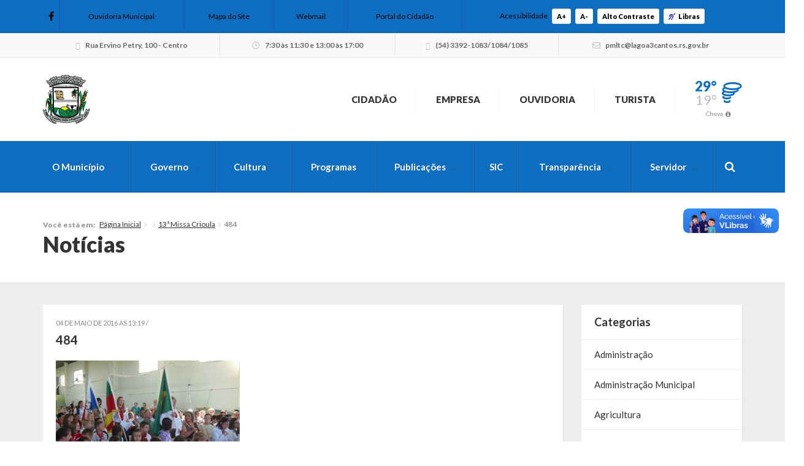

--- FILE ---
content_type: text/html; charset=UTF-8
request_url: https://lagoa3cantos.rs.gov.br/multimidia/13a-missa-crioula/attachment/484/
body_size: 15709
content:



<!DOCTYPE html>
<html class="no-js" lang="pt-br">
	<head>
		<meta charset="utf-8">
		<meta http-equiv="X-UA-Compatible" content="IE=edge">
		<meta name="viewport" content="width=device-width, initial-scale=1, user-scalable=no">
		<title>484 - Lagoa dos Três Cantos - Prefeitura Municipal</title>
		<link rel="shortcut icon" href="https://lagoa3cantos.rs.gov.br/wp-content/uploads/sites/9/2020/08/Brasao.jpg">
		<script type="text/javascript"> var ajaxurl = 'https://lagoa3cantos.rs.gov.br/wp-admin/admin-ajax.php'; </script>
		<script type="text/javascript"> var themeurl = 'https://lagoa3cantos.rs.gov.br/wp-content/themes/prefeituraonline_2016'; </script>
				<meta name='robots' content='index, follow, max-image-preview:large, max-snippet:-1, max-video-preview:-1' />

<!-- Google Tag Manager for WordPress by gtm4wp.com -->
<script data-cfasync="false" data-pagespeed-no-defer>
	var gtm4wp_datalayer_name = "dataLayer";
	var dataLayer = dataLayer || [];
</script>
<!-- End Google Tag Manager for WordPress by gtm4wp.com -->
	<!-- This site is optimized with the Yoast SEO plugin v26.7 - https://yoast.com/wordpress/plugins/seo/ -->
	<link rel="canonical" href="https://lagoa3cantos.rs.gov.br/multimidia/13a-missa-crioula/attachment/484/" />
	<meta property="og:locale" content="pt_BR" />
	<meta property="og:type" content="article" />
	<meta property="og:title" content="484 - Lagoa dos Três Cantos - Prefeitura Municipal" />
	<meta property="og:url" content="https://lagoa3cantos.rs.gov.br/multimidia/13a-missa-crioula/attachment/484/" />
	<meta property="og:site_name" content="Lagoa dos Três Cantos - Prefeitura Municipal" />
	<meta property="og:image" content="https://lagoa3cantos.rs.gov.br/multimidia/13a-missa-crioula/attachment/484" />
	<meta property="og:image:width" content="640" />
	<meta property="og:image:height" content="480" />
	<meta property="og:image:type" content="image/jpeg" />
	<meta name="twitter:card" content="summary_large_image" />
	<script type="application/ld+json" class="yoast-schema-graph">{"@context":"https://schema.org","@graph":[{"@type":"WebPage","@id":"https://lagoa3cantos.rs.gov.br/multimidia/13a-missa-crioula/attachment/484/","url":"https://lagoa3cantos.rs.gov.br/multimidia/13a-missa-crioula/attachment/484/","name":"484 - Lagoa dos Três Cantos - Prefeitura Municipal","isPartOf":{"@id":"https://lagoa3cantos.rs.gov.br/#website"},"primaryImageOfPage":{"@id":"https://lagoa3cantos.rs.gov.br/multimidia/13a-missa-crioula/attachment/484/#primaryimage"},"image":{"@id":"https://lagoa3cantos.rs.gov.br/multimidia/13a-missa-crioula/attachment/484/#primaryimage"},"thumbnailUrl":"https://lagoa3cantos.rs.gov.br/wp-content/uploads/sites/9/2016/05/484.jpg","datePublished":"2016-05-04T16:19:03+00:00","breadcrumb":{"@id":"https://lagoa3cantos.rs.gov.br/multimidia/13a-missa-crioula/attachment/484/#breadcrumb"},"inLanguage":"pt-BR","potentialAction":[{"@type":"ReadAction","target":["https://lagoa3cantos.rs.gov.br/multimidia/13a-missa-crioula/attachment/484/"]}]},{"@type":"ImageObject","inLanguage":"pt-BR","@id":"https://lagoa3cantos.rs.gov.br/multimidia/13a-missa-crioula/attachment/484/#primaryimage","url":"https://lagoa3cantos.rs.gov.br/wp-content/uploads/sites/9/2016/05/484.jpg","contentUrl":"https://lagoa3cantos.rs.gov.br/wp-content/uploads/sites/9/2016/05/484.jpg","width":640,"height":480},{"@type":"BreadcrumbList","@id":"https://lagoa3cantos.rs.gov.br/multimidia/13a-missa-crioula/attachment/484/#breadcrumb","itemListElement":[{"@type":"ListItem","position":1,"name":"Início","item":"https://lagoa3cantos.rs.gov.br/"},{"@type":"ListItem","position":2,"name":"13ª Missa Crioula","item":"https://lagoa3cantos.rs.gov.br/multimidia/13a-missa-crioula/"},{"@type":"ListItem","position":3,"name":"484"}]},{"@type":"WebSite","@id":"https://lagoa3cantos.rs.gov.br/#website","url":"https://lagoa3cantos.rs.gov.br/","name":"Lagoa dos Três Cantos - Prefeitura Municipal","description":"Juntos promovendo o desenvolvimento","potentialAction":[{"@type":"SearchAction","target":{"@type":"EntryPoint","urlTemplate":"https://lagoa3cantos.rs.gov.br/?s={search_term_string}"},"query-input":{"@type":"PropertyValueSpecification","valueRequired":true,"valueName":"search_term_string"}}],"inLanguage":"pt-BR"}]}</script>
	<!-- / Yoast SEO plugin. -->


<link rel='dns-prefetch' href='//cdnjs.cloudflare.com' />
<link rel='dns-prefetch' href='//vlibras.gov.br' />
<link rel='dns-prefetch' href='//ajax.googleapis.com' />
<link rel='dns-prefetch' href='//maxcdn.bootstrapcdn.com' />
<link rel="alternate" type="application/rss+xml" title="Feed de comentários para Lagoa dos Três Cantos - Prefeitura Municipal &raquo; 484" href="https://lagoa3cantos.rs.gov.br/multimidia/13a-missa-crioula/attachment/484/feed/" />
<link rel="alternate" title="oEmbed (JSON)" type="application/json+oembed" href="https://lagoa3cantos.rs.gov.br/wp-json/oembed/1.0/embed?url=https%3A%2F%2Flagoa3cantos.rs.gov.br%2Fmultimidia%2F13a-missa-crioula%2Fattachment%2F484%2F" />
<link rel="alternate" title="oEmbed (XML)" type="text/xml+oembed" href="https://lagoa3cantos.rs.gov.br/wp-json/oembed/1.0/embed?url=https%3A%2F%2Flagoa3cantos.rs.gov.br%2Fmultimidia%2F13a-missa-crioula%2Fattachment%2F484%2F&#038;format=xml" />
<style id='wp-img-auto-sizes-contain-inline-css' type='text/css'>
img:is([sizes=auto i],[sizes^="auto," i]){contain-intrinsic-size:3000px 1500px}
/*# sourceURL=wp-img-auto-sizes-contain-inline-css */
</style>

<style id='wp-emoji-styles-inline-css' type='text/css'>

	img.wp-smiley, img.emoji {
		display: inline !important;
		border: none !important;
		box-shadow: none !important;
		height: 1em !important;
		width: 1em !important;
		margin: 0 0.07em !important;
		vertical-align: -0.1em !important;
		background: none !important;
		padding: 0 !important;
	}
/*# sourceURL=wp-emoji-styles-inline-css */
</style>
<link rel='stylesheet' id='wp-block-library-css' href='https://lagoa3cantos.rs.gov.br/wp-includes/css/dist/block-library/style.min.css?ver=6.9' type='text/css' media='all' />
<style id='global-styles-inline-css' type='text/css'>
:root{--wp--preset--aspect-ratio--square: 1;--wp--preset--aspect-ratio--4-3: 4/3;--wp--preset--aspect-ratio--3-4: 3/4;--wp--preset--aspect-ratio--3-2: 3/2;--wp--preset--aspect-ratio--2-3: 2/3;--wp--preset--aspect-ratio--16-9: 16/9;--wp--preset--aspect-ratio--9-16: 9/16;--wp--preset--color--black: #000000;--wp--preset--color--cyan-bluish-gray: #abb8c3;--wp--preset--color--white: #ffffff;--wp--preset--color--pale-pink: #f78da7;--wp--preset--color--vivid-red: #cf2e2e;--wp--preset--color--luminous-vivid-orange: #ff6900;--wp--preset--color--luminous-vivid-amber: #fcb900;--wp--preset--color--light-green-cyan: #7bdcb5;--wp--preset--color--vivid-green-cyan: #00d084;--wp--preset--color--pale-cyan-blue: #8ed1fc;--wp--preset--color--vivid-cyan-blue: #0693e3;--wp--preset--color--vivid-purple: #9b51e0;--wp--preset--gradient--vivid-cyan-blue-to-vivid-purple: linear-gradient(135deg,rgb(6,147,227) 0%,rgb(155,81,224) 100%);--wp--preset--gradient--light-green-cyan-to-vivid-green-cyan: linear-gradient(135deg,rgb(122,220,180) 0%,rgb(0,208,130) 100%);--wp--preset--gradient--luminous-vivid-amber-to-luminous-vivid-orange: linear-gradient(135deg,rgb(252,185,0) 0%,rgb(255,105,0) 100%);--wp--preset--gradient--luminous-vivid-orange-to-vivid-red: linear-gradient(135deg,rgb(255,105,0) 0%,rgb(207,46,46) 100%);--wp--preset--gradient--very-light-gray-to-cyan-bluish-gray: linear-gradient(135deg,rgb(238,238,238) 0%,rgb(169,184,195) 100%);--wp--preset--gradient--cool-to-warm-spectrum: linear-gradient(135deg,rgb(74,234,220) 0%,rgb(151,120,209) 20%,rgb(207,42,186) 40%,rgb(238,44,130) 60%,rgb(251,105,98) 80%,rgb(254,248,76) 100%);--wp--preset--gradient--blush-light-purple: linear-gradient(135deg,rgb(255,206,236) 0%,rgb(152,150,240) 100%);--wp--preset--gradient--blush-bordeaux: linear-gradient(135deg,rgb(254,205,165) 0%,rgb(254,45,45) 50%,rgb(107,0,62) 100%);--wp--preset--gradient--luminous-dusk: linear-gradient(135deg,rgb(255,203,112) 0%,rgb(199,81,192) 50%,rgb(65,88,208) 100%);--wp--preset--gradient--pale-ocean: linear-gradient(135deg,rgb(255,245,203) 0%,rgb(182,227,212) 50%,rgb(51,167,181) 100%);--wp--preset--gradient--electric-grass: linear-gradient(135deg,rgb(202,248,128) 0%,rgb(113,206,126) 100%);--wp--preset--gradient--midnight: linear-gradient(135deg,rgb(2,3,129) 0%,rgb(40,116,252) 100%);--wp--preset--font-size--small: 13px;--wp--preset--font-size--medium: 20px;--wp--preset--font-size--large: 36px;--wp--preset--font-size--x-large: 42px;--wp--preset--spacing--20: 0.44rem;--wp--preset--spacing--30: 0.67rem;--wp--preset--spacing--40: 1rem;--wp--preset--spacing--50: 1.5rem;--wp--preset--spacing--60: 2.25rem;--wp--preset--spacing--70: 3.38rem;--wp--preset--spacing--80: 5.06rem;--wp--preset--shadow--natural: 6px 6px 9px rgba(0, 0, 0, 0.2);--wp--preset--shadow--deep: 12px 12px 50px rgba(0, 0, 0, 0.4);--wp--preset--shadow--sharp: 6px 6px 0px rgba(0, 0, 0, 0.2);--wp--preset--shadow--outlined: 6px 6px 0px -3px rgb(255, 255, 255), 6px 6px rgb(0, 0, 0);--wp--preset--shadow--crisp: 6px 6px 0px rgb(0, 0, 0);}:where(.is-layout-flex){gap: 0.5em;}:where(.is-layout-grid){gap: 0.5em;}body .is-layout-flex{display: flex;}.is-layout-flex{flex-wrap: wrap;align-items: center;}.is-layout-flex > :is(*, div){margin: 0;}body .is-layout-grid{display: grid;}.is-layout-grid > :is(*, div){margin: 0;}:where(.wp-block-columns.is-layout-flex){gap: 2em;}:where(.wp-block-columns.is-layout-grid){gap: 2em;}:where(.wp-block-post-template.is-layout-flex){gap: 1.25em;}:where(.wp-block-post-template.is-layout-grid){gap: 1.25em;}.has-black-color{color: var(--wp--preset--color--black) !important;}.has-cyan-bluish-gray-color{color: var(--wp--preset--color--cyan-bluish-gray) !important;}.has-white-color{color: var(--wp--preset--color--white) !important;}.has-pale-pink-color{color: var(--wp--preset--color--pale-pink) !important;}.has-vivid-red-color{color: var(--wp--preset--color--vivid-red) !important;}.has-luminous-vivid-orange-color{color: var(--wp--preset--color--luminous-vivid-orange) !important;}.has-luminous-vivid-amber-color{color: var(--wp--preset--color--luminous-vivid-amber) !important;}.has-light-green-cyan-color{color: var(--wp--preset--color--light-green-cyan) !important;}.has-vivid-green-cyan-color{color: var(--wp--preset--color--vivid-green-cyan) !important;}.has-pale-cyan-blue-color{color: var(--wp--preset--color--pale-cyan-blue) !important;}.has-vivid-cyan-blue-color{color: var(--wp--preset--color--vivid-cyan-blue) !important;}.has-vivid-purple-color{color: var(--wp--preset--color--vivid-purple) !important;}.has-black-background-color{background-color: var(--wp--preset--color--black) !important;}.has-cyan-bluish-gray-background-color{background-color: var(--wp--preset--color--cyan-bluish-gray) !important;}.has-white-background-color{background-color: var(--wp--preset--color--white) !important;}.has-pale-pink-background-color{background-color: var(--wp--preset--color--pale-pink) !important;}.has-vivid-red-background-color{background-color: var(--wp--preset--color--vivid-red) !important;}.has-luminous-vivid-orange-background-color{background-color: var(--wp--preset--color--luminous-vivid-orange) !important;}.has-luminous-vivid-amber-background-color{background-color: var(--wp--preset--color--luminous-vivid-amber) !important;}.has-light-green-cyan-background-color{background-color: var(--wp--preset--color--light-green-cyan) !important;}.has-vivid-green-cyan-background-color{background-color: var(--wp--preset--color--vivid-green-cyan) !important;}.has-pale-cyan-blue-background-color{background-color: var(--wp--preset--color--pale-cyan-blue) !important;}.has-vivid-cyan-blue-background-color{background-color: var(--wp--preset--color--vivid-cyan-blue) !important;}.has-vivid-purple-background-color{background-color: var(--wp--preset--color--vivid-purple) !important;}.has-black-border-color{border-color: var(--wp--preset--color--black) !important;}.has-cyan-bluish-gray-border-color{border-color: var(--wp--preset--color--cyan-bluish-gray) !important;}.has-white-border-color{border-color: var(--wp--preset--color--white) !important;}.has-pale-pink-border-color{border-color: var(--wp--preset--color--pale-pink) !important;}.has-vivid-red-border-color{border-color: var(--wp--preset--color--vivid-red) !important;}.has-luminous-vivid-orange-border-color{border-color: var(--wp--preset--color--luminous-vivid-orange) !important;}.has-luminous-vivid-amber-border-color{border-color: var(--wp--preset--color--luminous-vivid-amber) !important;}.has-light-green-cyan-border-color{border-color: var(--wp--preset--color--light-green-cyan) !important;}.has-vivid-green-cyan-border-color{border-color: var(--wp--preset--color--vivid-green-cyan) !important;}.has-pale-cyan-blue-border-color{border-color: var(--wp--preset--color--pale-cyan-blue) !important;}.has-vivid-cyan-blue-border-color{border-color: var(--wp--preset--color--vivid-cyan-blue) !important;}.has-vivid-purple-border-color{border-color: var(--wp--preset--color--vivid-purple) !important;}.has-vivid-cyan-blue-to-vivid-purple-gradient-background{background: var(--wp--preset--gradient--vivid-cyan-blue-to-vivid-purple) !important;}.has-light-green-cyan-to-vivid-green-cyan-gradient-background{background: var(--wp--preset--gradient--light-green-cyan-to-vivid-green-cyan) !important;}.has-luminous-vivid-amber-to-luminous-vivid-orange-gradient-background{background: var(--wp--preset--gradient--luminous-vivid-amber-to-luminous-vivid-orange) !important;}.has-luminous-vivid-orange-to-vivid-red-gradient-background{background: var(--wp--preset--gradient--luminous-vivid-orange-to-vivid-red) !important;}.has-very-light-gray-to-cyan-bluish-gray-gradient-background{background: var(--wp--preset--gradient--very-light-gray-to-cyan-bluish-gray) !important;}.has-cool-to-warm-spectrum-gradient-background{background: var(--wp--preset--gradient--cool-to-warm-spectrum) !important;}.has-blush-light-purple-gradient-background{background: var(--wp--preset--gradient--blush-light-purple) !important;}.has-blush-bordeaux-gradient-background{background: var(--wp--preset--gradient--blush-bordeaux) !important;}.has-luminous-dusk-gradient-background{background: var(--wp--preset--gradient--luminous-dusk) !important;}.has-pale-ocean-gradient-background{background: var(--wp--preset--gradient--pale-ocean) !important;}.has-electric-grass-gradient-background{background: var(--wp--preset--gradient--electric-grass) !important;}.has-midnight-gradient-background{background: var(--wp--preset--gradient--midnight) !important;}.has-small-font-size{font-size: var(--wp--preset--font-size--small) !important;}.has-medium-font-size{font-size: var(--wp--preset--font-size--medium) !important;}.has-large-font-size{font-size: var(--wp--preset--font-size--large) !important;}.has-x-large-font-size{font-size: var(--wp--preset--font-size--x-large) !important;}
/*# sourceURL=global-styles-inline-css */
</style>

<style id='classic-theme-styles-inline-css' type='text/css'>
/*! This file is auto-generated */
.wp-block-button__link{color:#fff;background-color:#32373c;border-radius:9999px;box-shadow:none;text-decoration:none;padding:calc(.667em + 2px) calc(1.333em + 2px);font-size:1.125em}.wp-block-file__button{background:#32373c;color:#fff;text-decoration:none}
/*# sourceURL=/wp-includes/css/classic-themes.min.css */
</style>
<link rel='stylesheet' id='lgpd-css-css' href='https://lagoa3cantos.rs.gov.br/wp-content/plugins/lgpd-upside/assets/css/style.css?ver=6.9' type='text/css' media='all' />
<link rel='stylesheet' id='upsd_whatsapp-css' href='https://lagoa3cantos.rs.gov.br/wp-content/plugins/whatsapp-upside/assets/css/upsd_whatsapp.css?ver=1.0' type='text/css' media='all' />
<link rel='stylesheet' id='fancybox-css-css' href='https://cdnjs.cloudflare.com/ajax/libs/fancybox/3.5.7/jquery.fancybox.min.css?ver=6.9' type='text/css' media='all' />
<link rel='stylesheet' id='style-css' href='https://lagoa3cantos.rs.gov.br/wp-content/themes/prefeituraonline_2016/style.css?v=696bae1dcf1b8&#038;ver=6.9' type='text/css' media='all' />
<script type="text/javascript" src="https://lagoa3cantos.rs.gov.br/wp-includes/js/jquery/jquery.min.js?ver=3.7.1" id="jquery-core-js"></script>
<script type="text/javascript" src="https://lagoa3cantos.rs.gov.br/wp-includes/js/jquery/jquery-migrate.min.js?ver=3.4.1" id="jquery-migrate-js"></script>
<script type="text/javascript" src="https://lagoa3cantos.rs.gov.br/wp-content/plugins/lgpd-upside/assets/js/cookie.min.js?ver=6.9" id="lgpd-cookie-js"></script>
<script type="text/javascript" src="https://lagoa3cantos.rs.gov.br/wp-content/plugins/lgpd-upside/assets/js/main.js?ver=6.9" id="lgpd-main-js"></script>
<script type="text/javascript" src="https://cdnjs.cloudflare.com/ajax/libs/fancybox/3.5.7/jquery.fancybox.min.js" id="fancybox-js-js"></script>
<script type="text/javascript" src="https://ajax.googleapis.com/ajax/libs/jqueryui/1.13.2/jquery-ui.min.js" id="jquery-ui-js"></script>
<script type="text/javascript" src="https://maxcdn.bootstrapcdn.com/bootstrap/3.3.7/js/bootstrap.min.js" id="bootstrap-js"></script>
<script type="text/javascript" src="https://lagoa3cantos.rs.gov.br/wp-content/themes/prefeituraonline_2016/js/slick.min.js" id="slick-js"></script>
<script type="text/javascript" src="https://lagoa3cantos.rs.gov.br/wp-content/themes/prefeituraonline_2016/js/jquery.mousewheel.min.js" id="mousewheel-js"></script>
<script type="text/javascript" src="https://lagoa3cantos.rs.gov.br/wp-content/themes/prefeituraonline_2016/js/jquery.fitvids.js" id="fitvids-js"></script>
<script type="text/javascript" src="https://lagoa3cantos.rs.gov.br/wp-content/themes/prefeituraonline_2016/js/jquery.infinitescroll.js" id="infinitescroll-js"></script>
<script type="text/javascript" src="https://lagoa3cantos.rs.gov.br/wp-content/themes/prefeituraonline_2016/js/key.min.js" id="key-js-js"></script>
<script type="text/javascript" src="https://lagoa3cantos.rs.gov.br/wp-content/themes/prefeituraonline_2016/js/modernizr.min.js" id="modernizr-js"></script>
<link rel="https://api.w.org/" href="https://lagoa3cantos.rs.gov.br/wp-json/" /><link rel="alternate" title="JSON" type="application/json" href="https://lagoa3cantos.rs.gov.br/wp-json/wp/v2/media/3130" /><link rel="EditURI" type="application/rsd+xml" title="RSD" href="https://lagoa3cantos.rs.gov.br/xmlrpc.php?rsd" />
<meta name="generator" content="WordPress 6.9" />
<link rel='shortlink' href='https://lagoa3cantos.rs.gov.br/?p=3130' />
<!-- Stream WordPress user activity plugin v4.1.1 -->
<script src='https://prefonline.com.br/?dm=f792e1adb54afeb90cde036c056de3ca&amp;action=load&amp;blogid=9&amp;siteid=1&amp;t=295938563&amp;back=https%3A%2F%2Flagoa3cantos.rs.gov.br%2Fmultimidia%2F13a-missa-crioula%2Fattachment%2F484%2F' type='text/javascript'></script>
<!-- Google Tag Manager for WordPress by gtm4wp.com -->
<!-- GTM Container placement set to footer -->
<script data-cfasync="false" data-pagespeed-no-defer type="text/javascript">
	var dataLayer_content = {"pagePostType":"attachment","pagePostType2":"single-attachment","pagePostAuthor":"upside.cc"};
	dataLayer.push( dataLayer_content );
</script>
<script data-cfasync="false" data-pagespeed-no-defer type="text/javascript">
(function(w,d,s,l,i){w[l]=w[l]||[];w[l].push({'gtm.start':
new Date().getTime(),event:'gtm.js'});var f=d.getElementsByTagName(s)[0],
j=d.createElement(s),dl=l!='dataLayer'?'&l='+l:'';j.async=true;j.src=
'//www.googletagmanager.com/gtm.js?id='+i+dl;f.parentNode.insertBefore(j,f);
})(window,document,'script','dataLayer','GTM-5724F4M');
</script>
<!-- End Google Tag Manager for WordPress by gtm4wp.com --><style type="text/css">#topo .links > ul > li > a .fa, #topo .links > ul > li > ul > li:hover > a, #menu-busca .menu > ul > li > ul > li.menu-item-has-children:after,
	#menu-busca .menu > ul > li > ul > li:hover > a, #menu-busca .menu > ul > li > ul > li > ul > li:hover > a, #menu-busca .busca .btn .fa, .bloco-padrao .titulo-bloco .setas .owl-prev:before, .bloco-padrao .titulo-bloco .setas .owl-next:before, .bloco-padrao.menu-lateral > ul > li.menu-item-has-children > a:after, .bloco-padrao.menu-lateral > ul > li.page_item_has_children > a:after, .content ul li a, .content ol li a, .resultados .resultado .titulo a, #topo-fixo .menu > ul > li > ul > li.menu-item-has-children:after, .item-h-videos a:hover { color: #0f6dbf; }#topo .links > ul > li > ul, #menu-busca .menu > ul > li > ul, #menu-busca .menu > ul > li > ul > li > ul, #menu-busca .menu, #topo-fixo .menu > ul > li > ul, #topo-fixo .menu > ul > li > ul > li > ul { border-bottom-color: #0f6dbf; }#menu-busca, .bloco-padrao .btn, .slides-noticias .slide-noticia .more, .slides-noticias-colunas .slide-noticia-coluna .more, .bt-full a, .carregar-mais a, .botao, .titulo-secao .setas a, .noticias .item-h-noticia .more, .vfb-submit, .formulario .item .bt, #newsletter-rodape .btn, #rodape .menus .menu .titulo:after, #rodape .infos .info.contatos:before, #topo-fixo, .slides .slide .categoria, .calendario tr td.linked-day .tooltip-inner, .slides-noticias-colunas .slide-noticia-coluna .imagem .data { background: #0f6dbf; }.bloco-padrao.menu-lateral > ul > li > a:hover, .bloco-padrao.menu-lateral > ul > li.current_page_item > a, .bloco-padrao.menu-lateral > ul > li > ul > li > a:hover, .bloco-padrao.menu-lateral > ul > li > ul > li.current_page_item > a, .bloco-padrao.menu-lateral > ul > li > ul > li > ul > li > a:hover, .bloco-padrao.menu-lateral > ul > li > ul > li > ul > li.current_page_item > a, .bloco-padrao.menu-lateral > ul > li.current-cat > a, .bloco-padrao.menu-lateral > ul > li.current-cat-parent > a, .bloco-padrao.menu-lateral > ul > li.current-cat-ancestor > a, .bloco-padrao.menu-lateral > ul > li > ul > li.current-cat > a, .bloco-padrao.menu-lateral > ul > li > ul > li > ul > li.current-cat > a { color: #0f6dbf; box-shadow: inset 2px 0 0 0 #0f6dbf; }.bloco-padrao .contatos .contato.fone:before, .bloco-padrao .contatos .contato.email:before, .item-v-noticia:hover .titulo, .item-v-multimidia:hover .titulo { color: #0f6dbf; }.content h1, .content h2, .content h3, .content h4, .content h5, .content h6, .rodape-pagina a.voltar:before, .rodape-pagina a.imprimir:before, .acordeons .acordeon .titulo { color: #0f6dbf; }.calendario tr td.linked-day .tooltip-arrow { border-top-color: #0f6dbf; }.covid19__block .block__title i, .bloco-padrao.menu-lateral > ul > li > a .nav__icon i { color: #0f6dbf; }.covid19__block .block__files .files__list .list__item .item__title:before { color: #0f6dbf; }.covid19__block .block__calendar { background: #0f6dbf; }.covid19__block .block__calendar .calendar__title, .covid19__block .block__calendar .calendar__current { background: #0f6dbf; }.covid19__block .block__table table tbody tr:nth-child(odd) td, .covid19__block .block__table table tfoot tr th, .covid19__block .block__table table tbody tr.current td:first-child:after { background: #0f6dbf !important; }.covid19__block .block__info .info__list .list__item .item__icon { color: #0f6dbf; }.covid19__block .block__info .info__caption { background: #0f6dbf; }.covid19__block .block__info .info__caption:before { border-bottom-color: #0f6dbf; }.covid19__block .block__publications .publications__list .list__item .item__date:before { color: #0f6dbf; }.covid19__block .block__publications .publications__list .list__item .item__btn { background: #0f6dbf; }.covid19__block .block__contacts .contacts__list .list__item p i { color: #0f6dbf; }@media (min-width: 768px) and (max-width: 991px) { #menu-busca .busca { background: #0f6dbf; } }@media (max-width: 767px) { #topo .links > ul > li > a .fa { color: #0f6dbf; } #menu-busca .menu { border-bottom-color: #0f6dbf; } #menu-busca .menu > ul > li > a { color: #0f6dbf; } }#topo .tempo .previsao .max, #topo .tempo .wi, #menu-busca .menu > ul > li.menu-item-has-children > a:after, .bloco-padrao.menu-lateral > ul > li > a > .fa, .acordeons .acordeon .titulo.ativo, #topo-fixo .menu > ul > li.menu-item-has-children > a:after { color: #0f6dbf; }.carregar-mais a.sem-seta, .itens-h-agenda .item-h-agenda .data, .resultados .resultado .titulo span, .calendario tr td a.diaevento { background: #0f6dbf; }.publicacoes .publicacao .titulo a[href$=".pdf"]:before, .publicacoes .publicacao .titulo a[href$=".mov"]:before, .publicacoes .publicacao .titulo a[href$=".flv"]:before, .publicacoes .publicacao .titulo a[href$=".mp3"]:before, .publicacoes .publicacao .titulo a[href$=".wma"]:before, .publicacoes .publicacao .titulo a[href$=".jpg"]:before, .publicacoes .publicacao .titulo a[href$=".gif"]:before, .publicacoes .publicacao .titulo a[href$=".png"]:before, .publicacoes .publicacao .arquivo a[href$=".pdf"]:before, .publicacoes .publicacao .arquivo a[href$=".mov"]:before, .publicacoes .publicacao .arquivo a[href$=".flv"]:before, .publicacoes .publicacao .arquivo a[href$=".mp3"]:before, .publicacoes .publicacao .arquivo a[href$=".wma"]:before, .publicacoes .publicacao .arquivo a[href$=".jpg"]:before, .publicacoes .publicacao .arquivo a[href$=".gif"]:before, .publicacoes .publicacao .arquivo a[href$=".png"]:before { color: #0f6dbf; }#rodape .menus .menu > ul > li > a:before { color: #0f6dbf; }#barra-slim { background: #0f6dbf; color: #000000; }#barra-slim a { color: #000000; }</style>	<script type="text/javascript">

	jQuery(document).ready(function($){

		$('.publicacoes').each(function(){
			var listid = $(this).attr('id');
			$('.publicacoes#'+listid).infinitescroll({
				loading: {
					finishedMsg: 'Publicações carregadas',
					img: 'https://lagoa3cantos.rs.gov.br/wp-content/themes/prefeituraonline_2016/images/loading.gif',
					msgText: ''
				},
				//speed: 'fast',
				//animate: true,
				nextSelector: '.pagination-wrap#'+listid+' .next',
				navSelector: '.pagination-wrap#'+listid,
				itemSelector: '.publicacao',
			});
			$(window).unbind('.infscr');
			$('.carregar-mais#'+listid+' a').click(function() {
				$('.publicacoes#'+listid).infinitescroll('retrieve');
				return false;
			});
		});

	});

	</script>
			<style type="text/css" id="wp-custom-css">
			#rodape .row.infos .item:nth-child(4) br {
  display: none;
}


#barra-contatos .expediente strong{
	display:none !important;
 
}



		</style>
			</head>
	<body class="attachment wp-singular attachment-template-default single single-attachment postid-3130 attachmentid-3130 attachment-jpeg wp-theme-prefeituraonline_2016 piotnetforms-edit">

		
		<div id="barra-slim">
			<div class="container">

				
				<div class="redes hidden-sm hidden-xs">
					<a href="https://www.facebook.com/preflagoa3cantos" target="_blank"><i class="fab fa-facebook-f"></i></a>																								</div><!-- redes -->

				<nav class="links hidden-xs">
					<ul>
						<li id="menu-item-291" class="menu-item menu-item-type-post_type menu-item-object-page menu-item-291"><a href="https://lagoa3cantos.rs.gov.br/fale-conosco/"><i></i>Ouvidoria Municipal</a></li>
<li id="menu-item-290" class="menu-item menu-item-type-post_type menu-item-object-page menu-item-290"><a href="https://lagoa3cantos.rs.gov.br/mapa-do-site/"><i></i>Mapa do Site</a></li>
<li id="menu-item-292" class="menu-item menu-item-type-custom menu-item-object-custom menu-item-292"><a target="_blank" href="http://webmail.lagoa3cantos.rs.gov.br/"><i></i>Webmail</a></li>
<li id="menu-item-44255" class="menu-item menu-item-type-post_type menu-item-object-page menu-item-44255"><a href="https://lagoa3cantos.rs.gov.br/paginas/cidadao/">Portal do Cidadão</a></li>
					</ul>
				</nav><!-- links -->

				<div class="acessibilidade">
					<span class="hidden-md hidden-xs">Acessibilidade</span>
					<a class="acess-mais" data-type="plus">A+</a>
					<a class="acess-menos" data-type="minus">A-</a>
					<a class="acess-contraste">Alto Contraste</a>
					<a class="widget-vlibras"><i class="fa fa-deaf" style="color: blue; margin-right: 5px;"></i>Libras</a>
					
				</div><!-- acessibilidade -->

			</div>
		</div><!-- slim -->

		
			<div id="barra-contatos" class="hidden-sm hidden-xs">
				<div class="container">

					<div class="info endereco">
						<i class="fa fa-map-marker"></i> Rua Ervino Petry, 100 - Centro					</div><!-- endereco -->

					<div class="info expediente">
						<i class="fa fa-clock-o"></i> 7:30 às 11:30 e 13:00 às 17:00  <br> <strong style="font-weight: normal; font-size: 14px; font-family: 'Lato', sans-serif; color: #333 "> <br>CNPJ:  94.704.277/0001-49 </strong>					</div><!-- expediente -->

					<div class="info telefones">
						<i class="fa fa-phone"></i> (54) 3392-1083/1084/1085					</div><!-- telefones -->

					<div class="info email">
						<i class="fa fa-envelope"></i> &#112;&#109;l&#116;&#99;&#64;l&#97;&#103;oa3&#99;anto&#115;&#46;r&#115;&#46;&#103;&#111;&#118;&#46;&#98;r					</div><!-- email -->

				</div>
			</div><!-- contatos -->

		
		<header id="topo">
			<div class="container">

				
					<div class="logo">
						<a href="https://lagoa3cantos.rs.gov.br" title="Lagoa dos Três Cantos &#8211; Prefeitura Municipal">
							<img src="https://lagoa3cantos.rs.gov.br/wp-content/uploads/sites/9/2020/08/Brasao-152x160.jpg" class="img-responsive">
							<!-- <img src="http://i1.wp.com/lagoa3cantos.rs.gov.br/wp-content/uploads/sites/9/2020/08/Brasao.jpg?h=160" alt="Lagoa dos Três Cantos &#8211; Prefeitura Municipal" title="Lagoa dos Três Cantos &#8211; Prefeitura Municipal" class="img-responsive"> -->
						</a>
					</div><!-- logo -->

				
				<nav class="links">
					<ul>
						<li id="menu-item-473" class="menu-item menu-item-type-post_type menu-item-object-page menu-item-473"><a href="https://lagoa3cantos.rs.gov.br/servicos/http-177-22-91-2158085-cidadao-servlet-br-com-cetil-ar-jvlle-hatendimento/"><i></i>Cidadão</a></li>
<li id="menu-item-472" class="menu-item menu-item-type-post_type menu-item-object-page menu-item-472"><a href="https://lagoa3cantos.rs.gov.br/servicos/empresa/"><i></i>Empresa</a></li>
<li id="menu-item-7691" class="menu-item menu-item-type-post_type menu-item-object-page menu-item-7691"><a href="https://lagoa3cantos.rs.gov.br/fale-conosco/"><i></i>Ouvidoria</a></li>
<li id="menu-item-470" class="menu-item menu-item-type-post_type menu-item-object-page menu-item-470"><a href="https://lagoa3cantos.rs.gov.br/servicos/turista/"><i></i>Turista</a></li>
					</ul>
				</nav><!-- links -->

								<div class="tempo hidden-xs hoje">
					<div class="previsao">
						<div class="max">29&deg;</div>
						<div class="min">19&deg;</div>
					</div>
					<i class="wi wi-tornado"></i>
					<div class="info"><a href="http://www.climatempo.com.br/previsao-do-tempo/cidade/2990/" title="Ver previsão completa" target="_blank">Chuva</a></div>
				</div><!-- tempo -->
							
			</div>
		</header><!-- topo -->

		<div id="menu-busca">
			<div class="container">

				<a class="bt-menu"></a>

				<a class="bt-busca"></a>

				<div class="clearfix visible-xs"></div>

				<nav class="menu">
					<ul>
						<li id="menu-item-20" class="menu-item menu-item-type-post_type menu-item-object-page menu-item-has-children menu-item-20"><a href="https://lagoa3cantos.rs.gov.br/o-municipio/">O Município</a>
<ul class="sub-menu">
	<li id="menu-item-21" class="menu-item menu-item-type-post_type menu-item-object-page menu-item-21"><a href="https://lagoa3cantos.rs.gov.br/o-municipio/historico/">Histórico</a></li>
	<li id="menu-item-24" class="menu-item menu-item-type-post_type menu-item-object-page menu-item-24"><a href="https://lagoa3cantos.rs.gov.br/o-municipio/localizacao/">Localização</a></li>
	<li id="menu-item-38" class="menu-item menu-item-type-post_type menu-item-object-page menu-item-38"><a href="https://lagoa3cantos.rs.gov.br/o-municipio/origem-do-nome/">Origem do Nome</a></li>
	<li id="menu-item-37" class="menu-item menu-item-type-post_type menu-item-object-page menu-item-37"><a href="https://lagoa3cantos.rs.gov.br/o-municipio/estatisticas/">Estatísticas</a></li>
	<li id="menu-item-36" class="menu-item menu-item-type-post_type menu-item-object-page menu-item-36"><a href="https://lagoa3cantos.rs.gov.br/o-municipio/simbolos/">Símbolos</a></li>
</ul>
</li>
<li id="menu-item-113" class="menu-item menu-item-type-post_type menu-item-object-page menu-item-has-children menu-item-113"><a href="https://lagoa3cantos.rs.gov.br/governo/">Governo</a>
<ul class="sub-menu">
	<li id="menu-item-44058" class="menu-item menu-item-type-post_type menu-item-object-page menu-item-44058"><a href="https://lagoa3cantos.rs.gov.br/administracao/">Administração</a></li>
	<li id="menu-item-601" class="menu-item menu-item-type-post_type menu-item-object-page menu-item-601"><a href="https://lagoa3cantos.rs.gov.br/governo/ex-administradores/">Ex-Administradores</a></li>
	<li id="menu-item-115" class="menu-item menu-item-type-post_type menu-item-object-page menu-item-has-children menu-item-115"><a href="https://lagoa3cantos.rs.gov.br/governo/secretarias/">Secretarias</a>
	<ul class="sub-menu">
		<li id="menu-item-116" class="menu-item menu-item-type-post_type menu-item-object-page menu-item-116"><a href="https://lagoa3cantos.rs.gov.br/governo/secretarias/administracao/">Administração, Fazenda e Planejamento</a></li>
		<li id="menu-item-544" class="menu-item menu-item-type-post_type menu-item-object-page menu-item-544"><a href="https://lagoa3cantos.rs.gov.br/governo/secretarias/agricultura-turismo-meio-ambiente-e-desenvolvimento-economico/">Desenvolvimento Econômico</a></li>
		<li id="menu-item-55572" class="menu-item menu-item-type-post_type menu-item-object-page menu-item-55572"><a href="https://lagoa3cantos.rs.gov.br/governo/secretarias/desenvolvimento-social/">Desenvolvimento Social</a></li>
		<li id="menu-item-543" class="menu-item menu-item-type-post_type menu-item-object-page menu-item-543"><a href="https://lagoa3cantos.rs.gov.br/governo/secretarias/educacao/">Educação, Cultura, Desporto e Lazer</a></li>
		<li id="menu-item-542" class="menu-item menu-item-type-post_type menu-item-object-page menu-item-542"><a href="https://lagoa3cantos.rs.gov.br/governo/secretarias/obras/">Obras, Serviços Urbanos e Trânsito</a></li>
		<li id="menu-item-541" class="menu-item menu-item-type-post_type menu-item-object-page menu-item-541"><a href="https://lagoa3cantos.rs.gov.br/governo/secretarias/saude/">Saúde</a></li>
	</ul>
</li>
</ul>
</li>
<li id="menu-item-118" class="menu-item menu-item-type-post_type menu-item-object-page menu-item-has-children menu-item-118"><a href="https://lagoa3cantos.rs.gov.br/cultura-e-turismo/">Cultura</a>
<ul class="sub-menu">
	<li id="menu-item-59406" class="menu-item menu-item-type-custom menu-item-object-custom menu-item-has-children menu-item-59406"><a href="#">Histórias</a>
	<ul class="sub-menu">
		<li id="menu-item-59398" class="menu-item menu-item-type-post_type menu-item-object-page menu-item-59398"><a href="https://lagoa3cantos.rs.gov.br/a-historia-da-comunidade-catolica-de-vila-seca/">A História da Comunidade Católica Nossa Senhora de Lourdes de Vila Seca</a></li>
		<li id="menu-item-59399" class="menu-item menu-item-type-post_type menu-item-object-page menu-item-59399"><a href="https://lagoa3cantos.rs.gov.br/a-historia-da-comunidade-evangelica-de-linha-kronenthal/">A História da Comunidade Evangélica de Linha Kronenthal</a></li>
		<li id="menu-item-59400" class="menu-item menu-item-type-post_type menu-item-object-page menu-item-59400"><a href="https://lagoa3cantos.rs.gov.br/a-historia-da-comunidade-catolica-sao-paulo-de-lagoa-dos-tres-cantos/">A história da Comunidade Católica São Paulo de Lagoa dos Três Cantos</a></li>
		<li id="menu-item-59401" class="menu-item menu-item-type-post_type menu-item-object-page menu-item-59401"><a href="https://lagoa3cantos.rs.gov.br/a-historia-da-comunidade-evangelica-luterana-no-brasil-de-lagoa-dos-tres-cantos/">A História da Comunidade Evangélica de Confissão Luterana no Brasil de Lagoa dos Três Cantos</a></li>
		<li id="menu-item-59402" class="menu-item menu-item-type-post_type menu-item-object-page menu-item-59402"><a href="https://lagoa3cantos.rs.gov.br/a-historia-do-gremio-esportivo-lagoense/">A história marcante do Grêmio Esportivo Lagoense: uma história de paixão e muitas conquistas</a></li>
		<li id="menu-item-59403" class="menu-item menu-item-type-post_type menu-item-object-page menu-item-59403"><a href="https://lagoa3cantos.rs.gov.br/a-historia-da-praca-da-lagoa/">A História da Praça da Lagoa</a></li>
		<li id="menu-item-59404" class="menu-item menu-item-type-post_type menu-item-object-page menu-item-59404"><a href="https://lagoa3cantos.rs.gov.br/a-historia-da-igreja-adventista-do-setimo-dia/">A História da Igreja Adventista do Sétimo Dia</a></li>
		<li id="menu-item-59672" class="menu-item menu-item-type-post_type menu-item-object-page menu-item-59672"><a href="https://lagoa3cantos.rs.gov.br/a-historia-da-comunidade-catolica-nossa-senhora-da-assuncao-de-linha-gloria/">A História da Comunidade Católica Nossa Senhora da Assunção de Linha Glória</a></li>
		<li id="menu-item-60078" class="menu-item menu-item-type-post_type menu-item-object-page menu-item-60078"><a href="https://lagoa3cantos.rs.gov.br/a-historia-da-comunidade-evangelica-de-linha-gloria/">A História da Comunidade Evangélica de Linha Glória</a></li>
		<li id="menu-item-60364" class="menu-item menu-item-type-post_type menu-item-object-page menu-item-60364"><a href="https://lagoa3cantos.rs.gov.br/a-historia-da-comunidade-catolica-sao-jose-de-linha-ojeriza/">A História da Comunidade Católica São José de Linha Ojeriza</a></li>
	</ul>
</li>
	<li id="menu-item-123" class="menu-item menu-item-type-post_type menu-item-object-page menu-item-123"><a href="https://lagoa3cantos.rs.gov.br/cultura-e-turismo/pontos-turisticos/">Pontos Turísticos</a></li>
	<li id="menu-item-121" class="menu-item menu-item-type-post_type menu-item-object-page menu-item-121"><a href="https://lagoa3cantos.rs.gov.br/cultura-e-turismo/gastronomia/">Gastronomia</a></li>
	<li id="menu-item-122" class="menu-item menu-item-type-post_type menu-item-object-page menu-item-122"><a href="https://lagoa3cantos.rs.gov.br/cultura-e-turismo/hospedagem/">Hospedagem</a></li>
	<li id="menu-item-119" class="menu-item menu-item-type-post_type menu-item-object-page menu-item-119"><a href="https://lagoa3cantos.rs.gov.br/cultura-e-turismo/calendario-de-eventos/">Calendário de Eventos</a></li>
	<li id="menu-item-663" class="menu-item menu-item-type-custom menu-item-object-custom menu-item-663"><a href="http://lagoa3cantos.prefonline.com.br/multimidia/soberanas/">Galeria de Soberanas</a></li>
	<li id="menu-item-675" class="menu-item menu-item-type-post_type menu-item-object-page menu-item-675"><a href="https://lagoa3cantos.rs.gov.br/cultura-e-turismo/galeria-de-vereadores/">Galeria de Vereadores</a></li>
	<li id="menu-item-120" class="menu-item menu-item-type-post_type menu-item-object-page menu-item-120"><a href="https://lagoa3cantos.rs.gov.br/cultura-e-turismo/galeria-de-fotos/">Galeria de Fotos</a></li>
	<li id="menu-item-124" class="menu-item menu-item-type-post_type menu-item-object-page menu-item-124"><a href="https://lagoa3cantos.rs.gov.br/cultura-e-turismo/videos/">Vídeos</a></li>
</ul>
</li>
<li id="menu-item-10810" class="menu-item menu-item-type-post_type menu-item-object-page menu-item-10810"><a href="https://lagoa3cantos.rs.gov.br/programas/">Programas</a></li>
<li id="menu-item-190" class="menu-item menu-item-type-custom menu-item-object-custom menu-item-has-children menu-item-190"><a href="#">Publicações</a>
<ul class="sub-menu">
	<li id="menu-item-45875" class="menu-item menu-item-type-taxonomy menu-item-object-publicacoes menu-item-45875"><a href="https://lagoa3cantos.rs.gov.br/publicacoes/covid-19/">Covid 19</a></li>
	<li id="menu-item-35520" class="menu-item menu-item-type-taxonomy menu-item-object-publicacoes menu-item-35520"><a href="https://lagoa3cantos.rs.gov.br/publicacoes/publicacoes-oficiais/">Publicações Oficiais</a></li>
	<li id="menu-item-45105" class="menu-item menu-item-type-taxonomy menu-item-object-publicacoes menu-item-45105"><a href="https://lagoa3cantos.rs.gov.br/publicacoes/siafic/">SIAFIC</a></li>
	<li id="menu-item-6186" class="menu-item menu-item-type-taxonomy menu-item-object-publicacoes menu-item-6186"><a href="https://lagoa3cantos.rs.gov.br/publicacoes/62-contas/">Contas</a></li>
	<li id="menu-item-43122" class="menu-item menu-item-type-post_type menu-item-object-page menu-item-43122"><a href="https://lagoa3cantos.rs.gov.br/relatorio-anual-de-gestao/">Relatório Anual de Gestão</a></li>
	<li id="menu-item-6187" class="menu-item menu-item-type-taxonomy menu-item-object-publicacoes menu-item-6187"><a href="https://lagoa3cantos.rs.gov.br/publicacoes/editais-de-concursos/">Editais de Concursos/Processos Seletivos</a></li>
	<li id="menu-item-6188" class="menu-item menu-item-type-taxonomy menu-item-object-publicacoes menu-item-6188"><a href="https://lagoa3cantos.rs.gov.br/publicacoes/editais-de-licitacoes/">Editais de Licitações</a></li>
	<li id="menu-item-10570" class="menu-item menu-item-type-custom menu-item-object-custom menu-item-10570"><a href="https://portal.tce.rs.gov.br/aplicprod/f?p=50500:1::NOVO_MUN:NO:1:P1_PROCURAR_H,F50500_CD_ORGAO:Lagoa%20dos%20Tr%C3%AAs%20Cantos,&#038;cs=19yLW5HPu_QfBiv5uZkUoVTmpBA4">LicitaCon Cidadão</a></li>
	<li id="menu-item-26817" class="menu-item menu-item-type-taxonomy menu-item-object-publicacoes menu-item-26817"><a href="https://lagoa3cantos.rs.gov.br/publicacoes/prestacao-de-contas/">Prestação de Contas</a></li>
	<li id="menu-item-26818" class="menu-item menu-item-type-taxonomy menu-item-object-publicacoes menu-item-26818"><a href="https://lagoa3cantos.rs.gov.br/publicacoes/demonstrativos/">Demonstrativos Contábeis</a></li>
	<li id="menu-item-6190" class="menu-item menu-item-type-taxonomy menu-item-object-publicacoes menu-item-6190"><a href="https://lagoa3cantos.rs.gov.br/publicacoes/114-legislativo/">Legislativo</a></li>
	<li id="menu-item-6192" class="menu-item menu-item-type-taxonomy menu-item-object-publicacoes menu-item-6192"><a href="https://lagoa3cantos.rs.gov.br/publicacoes/leis-e-normas/">Legislação</a></li>
	<li id="menu-item-25748" class="menu-item menu-item-type-custom menu-item-object-custom menu-item-25748"><a href="http://lagoadostrescantos.cespro.com.br/">Lei Municipal</a></li>
	<li id="menu-item-10948" class="menu-item menu-item-type-taxonomy menu-item-object-publicacoes menu-item-10948"><a href="https://lagoa3cantos.rs.gov.br/publicacoes/parcerias/">Parcerias &#8211; LEI 13.019/2014</a></li>
	<li id="menu-item-6189" class="menu-item menu-item-type-taxonomy menu-item-object-publicacoes menu-item-6189"><a href="https://lagoa3cantos.rs.gov.br/publicacoes/gestao-fiscal/">RGF</a></li>
	<li id="menu-item-7686" class="menu-item menu-item-type-taxonomy menu-item-object-publicacoes menu-item-7686"><a href="https://lagoa3cantos.rs.gov.br/publicacoes/rpps/">RPPS</a></li>
	<li id="menu-item-6193" class="menu-item menu-item-type-taxonomy menu-item-object-publicacoes menu-item-6193"><a href="https://lagoa3cantos.rs.gov.br/publicacoes/rreo/">RREO</a></li>
	<li id="menu-item-26598" class="menu-item menu-item-type-taxonomy menu-item-object-publicacoes menu-item-26598"><a href="https://lagoa3cantos.rs.gov.br/publicacoes/ppa/">PPA</a></li>
	<li id="menu-item-26597" class="menu-item menu-item-type-taxonomy menu-item-object-publicacoes menu-item-26597"><a href="https://lagoa3cantos.rs.gov.br/publicacoes/loa/">LOA</a></li>
	<li id="menu-item-26599" class="menu-item menu-item-type-taxonomy menu-item-object-publicacoes menu-item-26599"><a href="https://lagoa3cantos.rs.gov.br/publicacoes/ldo/">LDO</a></li>
</ul>
</li>
<li id="menu-item-7323" class="menu-item menu-item-type-custom menu-item-object-custom menu-item-7323"><a href="http://lagoa3cantos.rs.gov.br/transparencia/sic/o-que-e/">SIC</a></li>
<li id="menu-item-142" class="menu-item menu-item-type-post_type menu-item-object-page menu-item-has-children menu-item-142"><a href="https://lagoa3cantos.rs.gov.br/transparencia/">Transparência</a>
<ul class="sub-menu">
	<li id="menu-item-433" class="menu-item menu-item-type-post_type menu-item-object-page menu-item-433"><a href="https://lagoa3cantos.rs.gov.br/transparencia/apresentacao/">Apresentação</a></li>
	<li id="menu-item-30917" class="menu-item menu-item-type-custom menu-item-object-custom menu-item-30917"><a href="https://lagoadostrescantos.govbr.cloud/pronimtb">Portal da Transparência</a></li>
	<li id="menu-item-47591" class="menu-item menu-item-type-post_type menu-item-object-page menu-item-47591"><a href="https://lagoa3cantos.rs.gov.br/fala-cidadao/">Fala Cidadão</a></li>
	<li id="menu-item-48615" class="menu-item menu-item-type-custom menu-item-object-custom menu-item-48615"><a href="https://lagoadostrescantos.govbr.cloud/itbi">ITBI Online</a></li>
	<li id="menu-item-30918" class="menu-item menu-item-type-custom menu-item-object-custom menu-item-30918"><a href="https://lagoadostrescantos.govbr.cloud:8443/cidadao/">Portal do Cidadão</a></li>
	<li id="menu-item-43125" class="menu-item menu-item-type-post_type menu-item-object-page menu-item-43125"><a href="https://lagoa3cantos.rs.gov.br/carta-de-servicos-ao-usuario/">Carta de Serviços ao Usuário</a></li>
	<li id="menu-item-7676" class="menu-item menu-item-type-post_type menu-item-object-page menu-item-7676"><a href="https://lagoa3cantos.rs.gov.br/transparencia-2015/">Transparência 2015</a></li>
	<li id="menu-item-719" class="menu-item menu-item-type-post_type menu-item-object-page menu-item-719"><a href="https://lagoa3cantos.rs.gov.br/transparencia/lei-de-acesso-informacao-lai/">Lei de Acesso à Informação – LAI</a></li>
	<li id="menu-item-428" class="menu-item menu-item-type-post_type menu-item-object-page menu-item-has-children menu-item-428"><a href="https://lagoa3cantos.rs.gov.br/transparencia/sic/">Acesso a Informação – SIC</a>
	<ul class="sub-menu">
		<li id="menu-item-432" class="menu-item menu-item-type-post_type menu-item-object-page menu-item-432"><a href="https://lagoa3cantos.rs.gov.br/transparencia/sic/o-que-e/">O que é?</a></li>
		<li id="menu-item-431" class="menu-item menu-item-type-post_type menu-item-object-page menu-item-431"><a href="https://lagoa3cantos.rs.gov.br/transparencia/sic/perguntas-e-respostas/">Perguntas e Respostas</a></li>
		<li id="menu-item-430" class="menu-item menu-item-type-post_type menu-item-object-page menu-item-430"><a href="https://lagoa3cantos.rs.gov.br/transparencia/sic/formulario-de-pedido-de-informacoes/">Formulário de Pedido de Informações</a></li>
		<li id="menu-item-429" class="menu-item menu-item-type-post_type menu-item-object-page menu-item-429"><a href="https://lagoa3cantos.rs.gov.br/transparencia/sic/formulario-de-recurso/">Formulário de Recurso</a></li>
		<li id="menu-item-722" class="menu-item menu-item-type-post_type menu-item-object-page menu-item-722"><a href="https://lagoa3cantos.rs.gov.br/transparencia/sic/relatorio-anual-de-solicitacoes-sic/">Relatório Anual de Solicitações – SIC</a></li>
	</ul>
</li>
</ul>
</li>
<li id="menu-item-56383" class="menu-item menu-item-type-post_type menu-item-object-page menu-item-has-children menu-item-56383"><a href="https://lagoa3cantos.rs.gov.br/servidor/">Servidor</a>
<ul class="sub-menu">
	<li id="menu-item-56385" class="menu-item menu-item-type-custom menu-item-object-custom menu-item-56385"><a href="https://nuvem.govbr.com.br/pmlagoadostrescantos/">Gestão Interna &#8211; GOVBR (Sistema)</a></li>
	<li id="menu-item-56386" class="menu-item menu-item-type-custom menu-item-object-custom menu-item-56386"><a href="https://lagoadostrescantos.celk.com.br/;jsessionid=Cv63jE6wkCjeiHgrPqbkK5ZWs7wbyTMXPStT92hK.i-0f4dc3571f4f93d2d?0">Gestão Saúde &#8211; GOVBR</a></li>
	<li id="menu-item-56387" class="menu-item menu-item-type-custom menu-item-object-custom menu-item-56387"><a href="https://lagoa3cantos.educarweb.net.br/Login#!/">Gestão Educação &#8211; Educar Web</a></li>
	<li id="menu-item-56384" class="menu-item menu-item-type-custom menu-item-object-custom menu-item-56384"><a href="http://webmail.lagoa3cantos.rs.gov.br/">Webmail</a></li>
</ul>
</li>
						<li class="bt-busca hidden-xs"><a></a></li>
					</ul>
				</nav><!-- menu -->

			</div>
		</div><!-- menu/busca -->

		<div id="div-busca">
			<div class="container">

				<div class="titulo">Faça sua busca pelo site</div>

				<form method="get" action="https://lagoa3cantos.rs.gov.br">
					<input type="text" name="s">
					<button type="submit"><i class="fa fa-search"></i></button>
				</form>

			</div>
		</div><!-- busca -->

		<div id="topo-fixo" class="hidden-xs">
			<div class="container">

				<div class="logo"><a href="https://lagoa3cantos.rs.gov.br" title="Lagoa dos Três Cantos &#8211; Prefeitura Municipal">
					<img src="https://lagoa3cantos.rs.gov.br/wp-content/uploads/sites/9/2020/08/Brasao.jpg" alt="Lagoa dos Três Cantos &#8211; Prefeitura Municipal" title="Lagoa dos Três Cantos &#8211; Prefeitura Municipal">
					Lagoa dos Três Cantos &#8211; Prefeitura Municipal				</a></div><!-- logo -->

				<div class="menu">
					<ul>
						<li class="menu-item menu-item-type-post_type menu-item-object-page menu-item-has-children menu-item-20"><a href="https://lagoa3cantos.rs.gov.br/o-municipio/">O Município</a>
<ul class="sub-menu">
	<li class="menu-item menu-item-type-post_type menu-item-object-page menu-item-21"><a href="https://lagoa3cantos.rs.gov.br/o-municipio/historico/">Histórico</a></li>
	<li class="menu-item menu-item-type-post_type menu-item-object-page menu-item-24"><a href="https://lagoa3cantos.rs.gov.br/o-municipio/localizacao/">Localização</a></li>
	<li class="menu-item menu-item-type-post_type menu-item-object-page menu-item-38"><a href="https://lagoa3cantos.rs.gov.br/o-municipio/origem-do-nome/">Origem do Nome</a></li>
	<li class="menu-item menu-item-type-post_type menu-item-object-page menu-item-37"><a href="https://lagoa3cantos.rs.gov.br/o-municipio/estatisticas/">Estatísticas</a></li>
	<li class="menu-item menu-item-type-post_type menu-item-object-page menu-item-36"><a href="https://lagoa3cantos.rs.gov.br/o-municipio/simbolos/">Símbolos</a></li>
</ul>
</li>
<li class="menu-item menu-item-type-post_type menu-item-object-page menu-item-has-children menu-item-113"><a href="https://lagoa3cantos.rs.gov.br/governo/">Governo</a>
<ul class="sub-menu">
	<li class="menu-item menu-item-type-post_type menu-item-object-page menu-item-44058"><a href="https://lagoa3cantos.rs.gov.br/administracao/">Administração</a></li>
	<li class="menu-item menu-item-type-post_type menu-item-object-page menu-item-601"><a href="https://lagoa3cantos.rs.gov.br/governo/ex-administradores/">Ex-Administradores</a></li>
	<li class="menu-item menu-item-type-post_type menu-item-object-page menu-item-has-children menu-item-115"><a href="https://lagoa3cantos.rs.gov.br/governo/secretarias/">Secretarias</a>
	<ul class="sub-menu">
		<li class="menu-item menu-item-type-post_type menu-item-object-page menu-item-116"><a href="https://lagoa3cantos.rs.gov.br/governo/secretarias/administracao/">Administração, Fazenda e Planejamento</a></li>
		<li class="menu-item menu-item-type-post_type menu-item-object-page menu-item-544"><a href="https://lagoa3cantos.rs.gov.br/governo/secretarias/agricultura-turismo-meio-ambiente-e-desenvolvimento-economico/">Desenvolvimento Econômico</a></li>
		<li class="menu-item menu-item-type-post_type menu-item-object-page menu-item-55572"><a href="https://lagoa3cantos.rs.gov.br/governo/secretarias/desenvolvimento-social/">Desenvolvimento Social</a></li>
		<li class="menu-item menu-item-type-post_type menu-item-object-page menu-item-543"><a href="https://lagoa3cantos.rs.gov.br/governo/secretarias/educacao/">Educação, Cultura, Desporto e Lazer</a></li>
		<li class="menu-item menu-item-type-post_type menu-item-object-page menu-item-542"><a href="https://lagoa3cantos.rs.gov.br/governo/secretarias/obras/">Obras, Serviços Urbanos e Trânsito</a></li>
		<li class="menu-item menu-item-type-post_type menu-item-object-page menu-item-541"><a href="https://lagoa3cantos.rs.gov.br/governo/secretarias/saude/">Saúde</a></li>
	</ul>
</li>
</ul>
</li>
<li class="menu-item menu-item-type-post_type menu-item-object-page menu-item-has-children menu-item-118"><a href="https://lagoa3cantos.rs.gov.br/cultura-e-turismo/">Cultura</a>
<ul class="sub-menu">
	<li class="menu-item menu-item-type-custom menu-item-object-custom menu-item-has-children menu-item-59406"><a href="#">Histórias</a>
	<ul class="sub-menu">
		<li class="menu-item menu-item-type-post_type menu-item-object-page menu-item-59398"><a href="https://lagoa3cantos.rs.gov.br/a-historia-da-comunidade-catolica-de-vila-seca/">A História da Comunidade Católica Nossa Senhora de Lourdes de Vila Seca</a></li>
		<li class="menu-item menu-item-type-post_type menu-item-object-page menu-item-59399"><a href="https://lagoa3cantos.rs.gov.br/a-historia-da-comunidade-evangelica-de-linha-kronenthal/">A História da Comunidade Evangélica de Linha Kronenthal</a></li>
		<li class="menu-item menu-item-type-post_type menu-item-object-page menu-item-59400"><a href="https://lagoa3cantos.rs.gov.br/a-historia-da-comunidade-catolica-sao-paulo-de-lagoa-dos-tres-cantos/">A história da Comunidade Católica São Paulo de Lagoa dos Três Cantos</a></li>
		<li class="menu-item menu-item-type-post_type menu-item-object-page menu-item-59401"><a href="https://lagoa3cantos.rs.gov.br/a-historia-da-comunidade-evangelica-luterana-no-brasil-de-lagoa-dos-tres-cantos/">A História da Comunidade Evangélica de Confissão Luterana no Brasil de Lagoa dos Três Cantos</a></li>
		<li class="menu-item menu-item-type-post_type menu-item-object-page menu-item-59402"><a href="https://lagoa3cantos.rs.gov.br/a-historia-do-gremio-esportivo-lagoense/">A história marcante do Grêmio Esportivo Lagoense: uma história de paixão e muitas conquistas</a></li>
		<li class="menu-item menu-item-type-post_type menu-item-object-page menu-item-59403"><a href="https://lagoa3cantos.rs.gov.br/a-historia-da-praca-da-lagoa/">A História da Praça da Lagoa</a></li>
		<li class="menu-item menu-item-type-post_type menu-item-object-page menu-item-59404"><a href="https://lagoa3cantos.rs.gov.br/a-historia-da-igreja-adventista-do-setimo-dia/">A História da Igreja Adventista do Sétimo Dia</a></li>
		<li class="menu-item menu-item-type-post_type menu-item-object-page menu-item-59672"><a href="https://lagoa3cantos.rs.gov.br/a-historia-da-comunidade-catolica-nossa-senhora-da-assuncao-de-linha-gloria/">A História da Comunidade Católica Nossa Senhora da Assunção de Linha Glória</a></li>
		<li class="menu-item menu-item-type-post_type menu-item-object-page menu-item-60078"><a href="https://lagoa3cantos.rs.gov.br/a-historia-da-comunidade-evangelica-de-linha-gloria/">A História da Comunidade Evangélica de Linha Glória</a></li>
		<li class="menu-item menu-item-type-post_type menu-item-object-page menu-item-60364"><a href="https://lagoa3cantos.rs.gov.br/a-historia-da-comunidade-catolica-sao-jose-de-linha-ojeriza/">A História da Comunidade Católica São José de Linha Ojeriza</a></li>
	</ul>
</li>
	<li class="menu-item menu-item-type-post_type menu-item-object-page menu-item-123"><a href="https://lagoa3cantos.rs.gov.br/cultura-e-turismo/pontos-turisticos/">Pontos Turísticos</a></li>
	<li class="menu-item menu-item-type-post_type menu-item-object-page menu-item-121"><a href="https://lagoa3cantos.rs.gov.br/cultura-e-turismo/gastronomia/">Gastronomia</a></li>
	<li class="menu-item menu-item-type-post_type menu-item-object-page menu-item-122"><a href="https://lagoa3cantos.rs.gov.br/cultura-e-turismo/hospedagem/">Hospedagem</a></li>
	<li class="menu-item menu-item-type-post_type menu-item-object-page menu-item-119"><a href="https://lagoa3cantos.rs.gov.br/cultura-e-turismo/calendario-de-eventos/">Calendário de Eventos</a></li>
	<li class="menu-item menu-item-type-custom menu-item-object-custom menu-item-663"><a href="http://lagoa3cantos.prefonline.com.br/multimidia/soberanas/">Galeria de Soberanas</a></li>
	<li class="menu-item menu-item-type-post_type menu-item-object-page menu-item-675"><a href="https://lagoa3cantos.rs.gov.br/cultura-e-turismo/galeria-de-vereadores/">Galeria de Vereadores</a></li>
	<li class="menu-item menu-item-type-post_type menu-item-object-page menu-item-120"><a href="https://lagoa3cantos.rs.gov.br/cultura-e-turismo/galeria-de-fotos/">Galeria de Fotos</a></li>
	<li class="menu-item menu-item-type-post_type menu-item-object-page menu-item-124"><a href="https://lagoa3cantos.rs.gov.br/cultura-e-turismo/videos/">Vídeos</a></li>
</ul>
</li>
<li class="menu-item menu-item-type-post_type menu-item-object-page menu-item-10810"><a href="https://lagoa3cantos.rs.gov.br/programas/">Programas</a></li>
<li class="menu-item menu-item-type-custom menu-item-object-custom menu-item-has-children menu-item-190"><a href="#">Publicações</a>
<ul class="sub-menu">
	<li class="menu-item menu-item-type-taxonomy menu-item-object-publicacoes menu-item-45875"><a href="https://lagoa3cantos.rs.gov.br/publicacoes/covid-19/">Covid 19</a></li>
	<li class="menu-item menu-item-type-taxonomy menu-item-object-publicacoes menu-item-35520"><a href="https://lagoa3cantos.rs.gov.br/publicacoes/publicacoes-oficiais/">Publicações Oficiais</a></li>
	<li class="menu-item menu-item-type-taxonomy menu-item-object-publicacoes menu-item-45105"><a href="https://lagoa3cantos.rs.gov.br/publicacoes/siafic/">SIAFIC</a></li>
	<li class="menu-item menu-item-type-taxonomy menu-item-object-publicacoes menu-item-6186"><a href="https://lagoa3cantos.rs.gov.br/publicacoes/62-contas/">Contas</a></li>
	<li class="menu-item menu-item-type-post_type menu-item-object-page menu-item-43122"><a href="https://lagoa3cantos.rs.gov.br/relatorio-anual-de-gestao/">Relatório Anual de Gestão</a></li>
	<li class="menu-item menu-item-type-taxonomy menu-item-object-publicacoes menu-item-6187"><a href="https://lagoa3cantos.rs.gov.br/publicacoes/editais-de-concursos/">Editais de Concursos/Processos Seletivos</a></li>
	<li class="menu-item menu-item-type-taxonomy menu-item-object-publicacoes menu-item-6188"><a href="https://lagoa3cantos.rs.gov.br/publicacoes/editais-de-licitacoes/">Editais de Licitações</a></li>
	<li class="menu-item menu-item-type-custom menu-item-object-custom menu-item-10570"><a href="https://portal.tce.rs.gov.br/aplicprod/f?p=50500:1::NOVO_MUN:NO:1:P1_PROCURAR_H,F50500_CD_ORGAO:Lagoa%20dos%20Tr%C3%AAs%20Cantos,&#038;cs=19yLW5HPu_QfBiv5uZkUoVTmpBA4">LicitaCon Cidadão</a></li>
	<li class="menu-item menu-item-type-taxonomy menu-item-object-publicacoes menu-item-26817"><a href="https://lagoa3cantos.rs.gov.br/publicacoes/prestacao-de-contas/">Prestação de Contas</a></li>
	<li class="menu-item menu-item-type-taxonomy menu-item-object-publicacoes menu-item-26818"><a href="https://lagoa3cantos.rs.gov.br/publicacoes/demonstrativos/">Demonstrativos Contábeis</a></li>
	<li class="menu-item menu-item-type-taxonomy menu-item-object-publicacoes menu-item-6190"><a href="https://lagoa3cantos.rs.gov.br/publicacoes/114-legislativo/">Legislativo</a></li>
	<li class="menu-item menu-item-type-taxonomy menu-item-object-publicacoes menu-item-6192"><a href="https://lagoa3cantos.rs.gov.br/publicacoes/leis-e-normas/">Legislação</a></li>
	<li class="menu-item menu-item-type-custom menu-item-object-custom menu-item-25748"><a href="http://lagoadostrescantos.cespro.com.br/">Lei Municipal</a></li>
	<li class="menu-item menu-item-type-taxonomy menu-item-object-publicacoes menu-item-10948"><a href="https://lagoa3cantos.rs.gov.br/publicacoes/parcerias/">Parcerias &#8211; LEI 13.019/2014</a></li>
	<li class="menu-item menu-item-type-taxonomy menu-item-object-publicacoes menu-item-6189"><a href="https://lagoa3cantos.rs.gov.br/publicacoes/gestao-fiscal/">RGF</a></li>
	<li class="menu-item menu-item-type-taxonomy menu-item-object-publicacoes menu-item-7686"><a href="https://lagoa3cantos.rs.gov.br/publicacoes/rpps/">RPPS</a></li>
	<li class="menu-item menu-item-type-taxonomy menu-item-object-publicacoes menu-item-6193"><a href="https://lagoa3cantos.rs.gov.br/publicacoes/rreo/">RREO</a></li>
	<li class="menu-item menu-item-type-taxonomy menu-item-object-publicacoes menu-item-26598"><a href="https://lagoa3cantos.rs.gov.br/publicacoes/ppa/">PPA</a></li>
	<li class="menu-item menu-item-type-taxonomy menu-item-object-publicacoes menu-item-26597"><a href="https://lagoa3cantos.rs.gov.br/publicacoes/loa/">LOA</a></li>
	<li class="menu-item menu-item-type-taxonomy menu-item-object-publicacoes menu-item-26599"><a href="https://lagoa3cantos.rs.gov.br/publicacoes/ldo/">LDO</a></li>
</ul>
</li>
<li class="menu-item menu-item-type-custom menu-item-object-custom menu-item-7323"><a href="http://lagoa3cantos.rs.gov.br/transparencia/sic/o-que-e/">SIC</a></li>
<li class="menu-item menu-item-type-post_type menu-item-object-page menu-item-has-children menu-item-142"><a href="https://lagoa3cantos.rs.gov.br/transparencia/">Transparência</a>
<ul class="sub-menu">
	<li class="menu-item menu-item-type-post_type menu-item-object-page menu-item-433"><a href="https://lagoa3cantos.rs.gov.br/transparencia/apresentacao/">Apresentação</a></li>
	<li class="menu-item menu-item-type-custom menu-item-object-custom menu-item-30917"><a href="https://lagoadostrescantos.govbr.cloud/pronimtb">Portal da Transparência</a></li>
	<li class="menu-item menu-item-type-post_type menu-item-object-page menu-item-47591"><a href="https://lagoa3cantos.rs.gov.br/fala-cidadao/">Fala Cidadão</a></li>
	<li class="menu-item menu-item-type-custom menu-item-object-custom menu-item-48615"><a href="https://lagoadostrescantos.govbr.cloud/itbi">ITBI Online</a></li>
	<li class="menu-item menu-item-type-custom menu-item-object-custom menu-item-30918"><a href="https://lagoadostrescantos.govbr.cloud:8443/cidadao/">Portal do Cidadão</a></li>
	<li class="menu-item menu-item-type-post_type menu-item-object-page menu-item-43125"><a href="https://lagoa3cantos.rs.gov.br/carta-de-servicos-ao-usuario/">Carta de Serviços ao Usuário</a></li>
	<li class="menu-item menu-item-type-post_type menu-item-object-page menu-item-7676"><a href="https://lagoa3cantos.rs.gov.br/transparencia-2015/">Transparência 2015</a></li>
	<li class="menu-item menu-item-type-post_type menu-item-object-page menu-item-719"><a href="https://lagoa3cantos.rs.gov.br/transparencia/lei-de-acesso-informacao-lai/">Lei de Acesso à Informação – LAI</a></li>
	<li class="menu-item menu-item-type-post_type menu-item-object-page menu-item-has-children menu-item-428"><a href="https://lagoa3cantos.rs.gov.br/transparencia/sic/">Acesso a Informação – SIC</a>
	<ul class="sub-menu">
		<li class="menu-item menu-item-type-post_type menu-item-object-page menu-item-432"><a href="https://lagoa3cantos.rs.gov.br/transparencia/sic/o-que-e/">O que é?</a></li>
		<li class="menu-item menu-item-type-post_type menu-item-object-page menu-item-431"><a href="https://lagoa3cantos.rs.gov.br/transparencia/sic/perguntas-e-respostas/">Perguntas e Respostas</a></li>
		<li class="menu-item menu-item-type-post_type menu-item-object-page menu-item-430"><a href="https://lagoa3cantos.rs.gov.br/transparencia/sic/formulario-de-pedido-de-informacoes/">Formulário de Pedido de Informações</a></li>
		<li class="menu-item menu-item-type-post_type menu-item-object-page menu-item-429"><a href="https://lagoa3cantos.rs.gov.br/transparencia/sic/formulario-de-recurso/">Formulário de Recurso</a></li>
		<li class="menu-item menu-item-type-post_type menu-item-object-page menu-item-722"><a href="https://lagoa3cantos.rs.gov.br/transparencia/sic/relatorio-anual-de-solicitacoes-sic/">Relatório Anual de Solicitações – SIC</a></li>
	</ul>
</li>
</ul>
</li>
<li class="menu-item menu-item-type-post_type menu-item-object-page menu-item-has-children menu-item-56383"><a href="https://lagoa3cantos.rs.gov.br/servidor/">Servidor</a>
<ul class="sub-menu">
	<li class="menu-item menu-item-type-custom menu-item-object-custom menu-item-56385"><a href="https://nuvem.govbr.com.br/pmlagoadostrescantos/">Gestão Interna &#8211; GOVBR (Sistema)</a></li>
	<li class="menu-item menu-item-type-custom menu-item-object-custom menu-item-56386"><a href="https://lagoadostrescantos.celk.com.br/;jsessionid=Cv63jE6wkCjeiHgrPqbkK5ZWs7wbyTMXPStT92hK.i-0f4dc3571f4f93d2d?0">Gestão Saúde &#8211; GOVBR</a></li>
	<li class="menu-item menu-item-type-custom menu-item-object-custom menu-item-56387"><a href="https://lagoa3cantos.educarweb.net.br/Login#!/">Gestão Educação &#8211; Educar Web</a></li>
	<li class="menu-item menu-item-type-custom menu-item-object-custom menu-item-56384"><a href="http://webmail.lagoa3cantos.rs.gov.br/">Webmail</a></li>
</ul>
</li>
					</ul>
				</div><!-- menu -->

			</div>
		</div><!-- topo fixo -->
	
		
		<div id="cabecalho">
			<div class="container">

				<div class="navegacao">
					<span>Você está em:</span>
					<ol id="breadcrumbs" class="breadcrumb"><li><a href="https://lagoa3cantos.rs.gov.br" rel="nofollow">Página Inicial</a></li><li><a href=""></a></li><li><a href="https://lagoa3cantos.rs.gov.br/multimidia/13a-missa-crioula/">13ª Missa Crioula</a></li><li class="active">484</li></ol>				</div><!-- breadcrumb -->

				<div class="titulo">Notícias</div>

			</div>
		</div><!-- cabecalho -->

		<main id="meio">
			<div class="container">

				<div class="row">
					<div class="col-lg-9 col-md-9 col-sm-12 col-xs-12">

						<div class="bloco-padrao mb-30">
							<div class="conteudo-bloco">

								<div class="content clearfix">
									<div class="dados-noticia">
										<div class="data">04 de maio de 2016 as 13:19 / </div>
										<h1 class="titulo">484</h1>
																			</div>
									<p class="attachment"><a href='https://lagoa3cantos.rs.gov.br/wp-content/uploads/sites/9/2016/05/484.jpg'><img fetchpriority="high" decoding="async" width="300" height="225" src="https://lagoa3cantos.rs.gov.br/wp-content/uploads/sites/9/2016/05/484-300x225.jpg" class="attachment-medium size-medium img-responsive" alt="" srcset="https://lagoa3cantos.rs.gov.br/wp-content/uploads/sites/9/2016/05/484-300x225.jpg 300w, https://lagoa3cantos.rs.gov.br/wp-content/uploads/sites/9/2016/05/484.jpg 640w" sizes="(max-width: 300px) 100vw, 300px" /></a></p>

									
									
																		
								</div><!-- content -->

																
								<hr>

								<div class="titulo-secao">Notícias Semelhantes</div>

								<div class="row js-clearfix">

									
									<div class="col-lg-3 col-md-3 col-sm-3 col-xs-12">
										<div class="item-v-noticia"><a href="https://lagoa3cantos.rs.gov.br/2018/08/29/nucleo-cultural-realiza-prestacao-de-contas-referente-a-17a-lagoa-fest/">
											<div class="imagem">
																									<img class="wp-image-thumb img-responsive img-responsive" src="https://lagoa3cantos.rs.gov.br/wp-content/uploads/sites/9/2018/08/IMG_2532-1-320x240.jpg" width="320" height="240" alt="Núcleo Cultural realiza prestação de contas, referente a 17ª Lagoa Fest" />													<!-- <img src="http://i1.wp.com/lagoa3cantos.rs.gov.br/wp-content/uploads/sites/9/2018/08/IMG_2532-1.jpg?resize=320,240" alt="Núcleo Cultural realiza prestação de contas, referente a 17ª Lagoa Fest" title="Núcleo Cultural realiza prestação de contas, referente a 17ª Lagoa Fest" class="img-responsive"> -->
																							</div>
											<div class="data">29 de agosto de 2018</div>
											<div class="titulo">Núcleo Cultural realiza prestação de contas, referente a 17ª Lagoa Fest</div>
										</a></div>
									</div>
									
									
									<div class="col-lg-3 col-md-3 col-sm-3 col-xs-12">
										<div class="item-v-noticia"><a href="https://lagoa3cantos.rs.gov.br/2014/08/12/lagoa-dos-tres-cantos-ganha-premio-no-coprel-ecologia/">
											<div class="imagem">
																							</div>
											<div class="data">12 de agosto de 2014</div>
											<div class="titulo">Lagoa dos Três Cantos ganha prêmio no Coprel Ecologia</div>
										</a></div>
									</div>
									
									
								</div><!-- noticias -->

								
							</div>

							<div class="rodape-pagina"><a class="voltar">Voltar a página anterior</a><a class="imprimir">Imprimir</a><div class="compartilhe"><div class="ico"><div class="fb-like" data-href="https://lagoa3cantos.rs.gov.br/multimidia/13a-missa-crioula/attachment/484/" data-layout="button_count" data-action="like" data-show-faces="false" data-share="true"></div></div><div class="ico"><a href="https://twitter.com/share" class="twitter-share-button"{count} data-url="https://lagoa3cantos.rs.gov.br/multimidia/13a-missa-crioula/attachment/484/" data-text="484">Tweet</a></div><div class="ico"><div class="g-plusone" data-size="medium" data-href="https://lagoa3cantos.rs.gov.br/multimidia/13a-missa-crioula/attachment/484/"></div></div><div class="ico"><script type="IN/Share" data-url="https://lagoa3cantos.rs.gov.br/multimidia/13a-missa-crioula/attachment/484/" data-counter="right"></script></div></div></div><!-- rodape -->
						</div><!-- bloco -->

					</div>
					<div class="col-lg-3 col-md-3 col-sm-12 col-xs-12">

						
<div class="bloco-padrao menu-lateral mb-30">
	<div class="titulo-bloco">Categorias</div>
	<ul>
			<li class="cat-item cat-item-3"><a href="https://lagoa3cantos.rs.gov.br/category/administracao/">Administração</a>
</li>
	<li class="cat-item cat-item-109"><a href="https://lagoa3cantos.rs.gov.br/category/administracao-municipal/">Administração Municipal</a>
</li>
	<li class="cat-item cat-item-80"><a href="https://lagoa3cantos.rs.gov.br/category/agricultura/">Agricultura</a>
</li>
	<li class="cat-item cat-item-108"><a href="https://lagoa3cantos.rs.gov.br/category/assistencia-social/">Assistência Social</a>
</li>
	<li class="cat-item cat-item-105"><a href="https://lagoa3cantos.rs.gov.br/category/cultura/">Cultura</a>
</li>
	<li class="cat-item cat-item-1614"><a href="https://lagoa3cantos.rs.gov.br/category/defesa-civil/">Defesa Civil</a>
</li>
	<li class="cat-item cat-item-4"><a href="https://lagoa3cantos.rs.gov.br/category/desenvolvimento/">Desenvolvimento</a>
</li>
	<li class="cat-item cat-item-1205"><a href="https://lagoa3cantos.rs.gov.br/category/desenvolvimento-economico/">Desenvolvimento Econômico</a>
</li>
	<li class="cat-item cat-item-1505"><a href="https://lagoa3cantos.rs.gov.br/category/desenvolvimento-social/">Desenvolvimento Social</a>
</li>
	<li class="cat-item cat-item-97"><a href="https://lagoa3cantos.rs.gov.br/category/economia/">Economia</a>
</li>
	<li class="cat-item cat-item-82"><a href="https://lagoa3cantos.rs.gov.br/category/educacao/">Educação</a>
</li>
	<li class="cat-item cat-item-1877"><a href="https://lagoa3cantos.rs.gov.br/category/educacao-fiscal/">Educação Fiscal</a>
</li>
	<li class="cat-item cat-item-95"><a href="https://lagoa3cantos.rs.gov.br/category/esportes/">Esportes</a>
</li>
	<li class="cat-item cat-item-103"><a href="https://lagoa3cantos.rs.gov.br/category/fotos/">Fotos</a>
</li>
	<li class="cat-item cat-item-1"><a href="https://lagoa3cantos.rs.gov.br/category/geral/">Geral</a>
</li>
	<li class="cat-item cat-item-110"><a href="https://lagoa3cantos.rs.gov.br/category/industria-e-comercio/">Industria e Comércio</a>
</li>
	<li class="cat-item cat-item-111"><a href="https://lagoa3cantos.rs.gov.br/category/lagoa-fest/">Lagoa Fest</a>
</li>
	<li class="cat-item cat-item-106"><a href="https://lagoa3cantos.rs.gov.br/category/meio-ambiente/">Meio Ambiente</a>
</li>
	<li class="cat-item cat-item-100"><a href="https://lagoa3cantos.rs.gov.br/category/negocios/">Negócios</a>
</li>
	<li class="cat-item cat-item-104"><a href="https://lagoa3cantos.rs.gov.br/category/obtuario/">Obituário</a>
</li>
	<li class="cat-item cat-item-81"><a href="https://lagoa3cantos.rs.gov.br/category/obras/">Obras</a>
</li>
	<li class="cat-item cat-item-901"><a href="https://lagoa3cantos.rs.gov.br/category/oportunidades/">Oportunidades</a>
</li>
	<li class="cat-item cat-item-1514"><a href="https://lagoa3cantos.rs.gov.br/category/parceria-publico-privada/">PARCERIA PUBLICO-PRIVADA</a>
</li>
	<li class="cat-item cat-item-96"><a href="https://lagoa3cantos.rs.gov.br/category/politica/">Política</a>
</li>
	<li class="cat-item cat-item-1869"><a href="https://lagoa3cantos.rs.gov.br/category/rpps/">RPPS</a>
</li>
	<li class="cat-item cat-item-83"><a href="https://lagoa3cantos.rs.gov.br/category/saude/">Saúde</a>
</li>
	<li class="cat-item cat-item-107"><a href="https://lagoa3cantos.rs.gov.br/category/seguranca-publica/">Segurança Pública</a>
</li>
	<li class="cat-item cat-item-94"><a href="https://lagoa3cantos.rs.gov.br/category/social/">Social</a>
</li>
	<li class="cat-item cat-item-112"><a href="https://lagoa3cantos.rs.gov.br/category/turismo/">Turismo</a>
</li>
	<li class="cat-item cat-item-1209"><a href="https://lagoa3cantos.rs.gov.br/category/utilidade-publica/">Utilidade Pública</a>
</li>
	</ul>
</div><!-- bloco -->

<div class="bloco-padrao menu-lateral mb-30">
	<div class="titulo-bloco">Busca por Data</div>
	<ul>
			<li><a href='https://lagoa3cantos.rs.gov.br/2026/'>2026</a></li>
	<li><a href='https://lagoa3cantos.rs.gov.br/2025/'>2025</a></li>
	<li><a href='https://lagoa3cantos.rs.gov.br/2024/'>2024</a></li>
	<li><a href='https://lagoa3cantos.rs.gov.br/2023/'>2023</a></li>
	<li><a href='https://lagoa3cantos.rs.gov.br/2022/'>2022</a></li>
	<li><a href='https://lagoa3cantos.rs.gov.br/2021/'>2021</a></li>
	<li><a href='https://lagoa3cantos.rs.gov.br/2020/'>2020</a></li>
	<li><a href='https://lagoa3cantos.rs.gov.br/2019/'>2019</a></li>
	<li><a href='https://lagoa3cantos.rs.gov.br/2018/'>2018</a></li>
	<li><a href='https://lagoa3cantos.rs.gov.br/2017/'>2017</a></li>
	<li><a href='https://lagoa3cantos.rs.gov.br/2016/'>2016</a></li>
	<li><a href='https://lagoa3cantos.rs.gov.br/2015/'>2015</a></li>
	<li><a href='https://lagoa3cantos.rs.gov.br/2014/'>2014</a></li>
	<li><a href='https://lagoa3cantos.rs.gov.br/2013/'>2013</a></li>
	<li><a href='https://lagoa3cantos.rs.gov.br/2012/'>2012</a></li>
	<li><a href='https://lagoa3cantos.rs.gov.br/2011/'>2011</a></li>
	<li><a href='https://lagoa3cantos.rs.gov.br/2010/'>2010</a></li>
	<li><a href='https://lagoa3cantos.rs.gov.br/2009/'>2009</a></li>
	<li><a href='https://lagoa3cantos.rs.gov.br/2008/'>2008</a></li>
	</ul>
</div><!-- bloco -->

<div class="bloco-padrao newsletter-lateral mb-30"><div class="titulo-bloco">Novidades por E-mail</div><div class="conteudo-bloco"><form method="post" action="#" id="formNewsletter"><p id="newsletterMessage"></p><div class="input nome"><input type="text" name="nome" placeholder="Digite seu nome"></div><div class="input email"><input type="text" name="email" placeholder="Digite seu e-mail"></div><input type="hidden" name="idlist" value="PHX"><button type="submit" class="btn">Cadastrar e-mail</button></form></div></div><!-- bloco -->
					</div>
				</div><!-- row -->

			</div>
		</main><!-- meio -->

	

		
		
		<div id="rodape">
			<div class="container">

				<div class="menus">

					
					<div class="menu">
						<div class="titulo">Prefeitura Online</div>
						<ul>
							<li id="menu-item-486" class="menu-item menu-item-type-post_type menu-item-object-page menu-item-486"><a href="https://lagoa3cantos.rs.gov.br/o-municipio/">O Município</a></li>
<li id="menu-item-487" class="menu-item menu-item-type-post_type menu-item-object-page menu-item-487"><a href="https://lagoa3cantos.rs.gov.br/governo/">Governo</a></li>
<li id="menu-item-488" class="menu-item menu-item-type-post_type menu-item-object-page menu-item-488"><a href="https://lagoa3cantos.rs.gov.br/governo/secretarias/">Secretarias</a></li>
<li id="menu-item-489" class="menu-item menu-item-type-post_type menu-item-object-page menu-item-489"><a href="https://lagoa3cantos.rs.gov.br/cultura-e-turismo/">Cultura</a></li>
<li id="menu-item-490" class="menu-item menu-item-type-post_type menu-item-object-page menu-item-490"><a href="https://lagoa3cantos.rs.gov.br/noticias/">Notícias</a></li>
<li id="menu-item-491" class="menu-item menu-item-type-post_type menu-item-object-page menu-item-491"><a href="https://lagoa3cantos.rs.gov.br/transparencia/">Transparência</a></li>
<li id="menu-item-492" class="menu-item menu-item-type-post_type menu-item-object-page menu-item-492"><a href="https://lagoa3cantos.rs.gov.br/fale-conosco/">Ouvidoria / Fale Conosco</a></li>
						</ul>
					</div><!-- menu -->

					<div class="menu">
						<div class="titulo">Navegação</div>
						<ul>
							<li id="menu-item-43938" class="menu-item menu-item-type-post_type menu-item-object-page menu-item-43938"><a href="https://lagoa3cantos.rs.gov.br/carta-de-servicos-ao-usuario/">Carta de Serviços ao Usuário</a></li>
<li id="menu-item-43934" class="menu-item menu-item-type-post_type menu-item-object-page menu-item-43934"><a href="https://lagoa3cantos.rs.gov.br/emissao-nfs-e-govbr/">Emissão NFS-e GOVBR</a></li>
<li id="menu-item-43935" class="menu-item menu-item-type-post_type menu-item-object-page menu-item-43935"><a href="https://lagoa3cantos.rs.gov.br/relatorio-anual-de-gestao/">Relatório Anual de Gestão</a></li>
<li id="menu-item-43937" class="menu-item menu-item-type-post_type menu-item-object-page menu-item-43937"><a href="https://lagoa3cantos.rs.gov.br/relatorio-quantitativo/">Relatório Quantitativo</a></li>
<li id="menu-item-43939" class="menu-item menu-item-type-post_type menu-item-object-page menu-item-43939"><a href="https://lagoa3cantos.rs.gov.br/paginas/">Páginas</a></li>
<li id="menu-item-43940" class="menu-item menu-item-type-post_type menu-item-object-page menu-item-43940"><a href="https://lagoa3cantos.rs.gov.br/servicos/">Serviços</a></li>
<li id="menu-item-43941" class="menu-item menu-item-type-post_type menu-item-object-page menu-item-43941"><a href="https://lagoa3cantos.rs.gov.br/o-municipio/">O Município</a></li>
<li id="menu-item-43942" class="menu-item menu-item-type-post_type menu-item-object-page menu-item-43942"><a href="https://lagoa3cantos.rs.gov.br/governo/">Governo</a></li>
<li id="menu-item-43943" class="menu-item menu-item-type-post_type menu-item-object-page menu-item-43943"><a href="https://lagoa3cantos.rs.gov.br/cultura-e-turismo/">Cultura</a></li>
<li id="menu-item-43928" class="menu-item menu-item-type-post_type menu-item-object-page menu-item-43928"><a href="https://lagoa3cantos.rs.gov.br/noticias/">Notícias</a></li>
<li id="menu-item-43929" class="menu-item menu-item-type-post_type menu-item-object-page menu-item-43929"><a href="https://lagoa3cantos.rs.gov.br/transparencia/">Transparência</a></li>
<li id="menu-item-43930" class="menu-item menu-item-type-post_type menu-item-object-page menu-item-43930"><a href="https://lagoa3cantos.rs.gov.br/programas/">Programas</a></li>
<li id="menu-item-43931" class="menu-item menu-item-type-post_type menu-item-object-page menu-item-43931"><a href="https://lagoa3cantos.rs.gov.br/fale-conosco/">Fale Conosco</a></li>
<li id="menu-item-43932" class="menu-item menu-item-type-post_type menu-item-object-page menu-item-43932"><a href="https://lagoa3cantos.rs.gov.br/transparencia-2015/">Transparência 2015</a></li>
<li id="menu-item-43933" class="menu-item menu-item-type-post_type menu-item-object-page menu-item-43933"><a href="https://lagoa3cantos.rs.gov.br/mapa-do-site/">Mapa do Site</a></li>
						</ul>
					</div><!-- menu -->

					<div class="menu">
						<div class="titulo">Empresa</div>
						<ul>
							<li id="menu-item-6212" class="menu-item menu-item-type-post_type menu-item-object-page menu-item-6212"><a href="https://lagoa3cantos.rs.gov.br/paginas/consulta-nota-fiscal-eletronica/">Consulta Nota Fiscal Eletrônica</a></li>
<li id="menu-item-508" class="menu-item menu-item-type-custom menu-item-object-custom menu-item-508"><a href="http://lagoa3cantos.rs.gov.br/web/files/files/documentos-cadastroempresa.pdf">Documentos para cadastrar empresa</a></li>
<li id="menu-item-22059" class="menu-item menu-item-type-custom menu-item-object-custom menu-item-22059"><a href="https://lagoadostrescantos.iss-desif.com.br/portal/">DESIF da Prefeitura de Lagoa dos Três Cantos</a></li>
						</ul>
					</div><!-- menu -->

					<div class="menu">
						<div class="titulo">Servidor</div>
						<ul>
							<li id="menu-item-742" class="menu-item menu-item-type-custom menu-item-object-custom menu-item-742"><a href="http://www.cgu.gov.br/Simulador/Scap.asp">Simulador de Aposentadoria</a></li>
<li id="menu-item-517" class="menu-item menu-item-type-post_type menu-item-object-page menu-item-517"><a href="https://lagoa3cantos.rs.gov.br/noticias/">Notícias</a></li>
<li id="menu-item-522" class="menu-item menu-item-type-post_type menu-item-object-page menu-item-522"><a href="https://lagoa3cantos.rs.gov.br/transparencia/">Transparência</a></li>
						</ul>
					</div><!-- menu -->

					<div class="menu">
						<div class="titulo">Turista</div>
						<ul>
							<li id="menu-item-510" class="menu-item menu-item-type-post_type menu-item-object-page menu-item-510"><a href="https://lagoa3cantos.rs.gov.br/o-municipio/historico/">História do Município</a></li>
<li id="menu-item-512" class="menu-item menu-item-type-post_type menu-item-object-page menu-item-512"><a href="https://lagoa3cantos.rs.gov.br/cultura-e-turismo/galeria-de-fotos/">Galeria de Fotos</a></li>
<li id="menu-item-511" class="menu-item menu-item-type-post_type menu-item-object-page menu-item-511"><a href="https://lagoa3cantos.rs.gov.br/cultura-e-turismo/calendario-de-eventos/">Calendário de Eventos</a></li>
<li id="menu-item-515" class="menu-item menu-item-type-post_type menu-item-object-page menu-item-515"><a href="https://lagoa3cantos.rs.gov.br/cultura-e-turismo/pontos-turisticos/">Pontos Turísticos</a></li>
<li id="menu-item-514" class="menu-item menu-item-type-post_type menu-item-object-page menu-item-514"><a href="https://lagoa3cantos.rs.gov.br/cultura-e-turismo/hospedagem/">Hospedagem</a></li>
<li id="menu-item-513" class="menu-item menu-item-type-post_type menu-item-object-page menu-item-513"><a href="https://lagoa3cantos.rs.gov.br/cultura-e-turismo/gastronomia/">Gastronomia</a></li>
<li id="menu-item-516" class="menu-item menu-item-type-post_type menu-item-object-page menu-item-516"><a href="https://lagoa3cantos.rs.gov.br/fale-conosco/">Fale Conosco</a></li>
						</ul>
					</div><!-- menu -->

				</div><!-- menus -->

				<div class="row infos">
					<div class="col-lg-3 col-sm-6 col-xs-12 hidden-md hidden-sm item">
						<div class="logo">
													</div>
					</div>
					<div class="col-lg-3 col-md-4 col-sm-6 col-xs-12 item">
						<div class="info">
							<strong>Lagoa dos Três Cantos/RS</strong><br>
							Rua Ervino Petry, 100 - CEP: 99495-000						</div>
					</div>
					<div class="col-lg-3 col-md-4 col-sm-6 col-xs-12 item">
						<div class="info contatos">
							<strong>Telefone:</strong> (54) 3392-1083/1084/1085<br>
							<strong>E-mail:</strong> <a href="mailto:&#112;&#109;l&#116;&#99;&#64;&#108;&#97;g&#111;&#97;&#51;ca&#110;to&#115;&#46;&#114;&#115;.gov&#46;b&#114;" title="pm&#108;tc&#64;l&#97;goa&#51;&#99;&#97;n&#116;o&#115;.rs.gov&#46;br">p&#109;&#108;tc&#64;lago&#97;&#51;c&#97;&#110;to&#115;.r&#115;&#46;&#103;o&#118;.&#98;r</a>
						</div>
					</div>
					<div class="col-lg-3 col-md-4 col-sm-6 col-xs-12 item">
						<div class="info">
							<strong>Expediente:</strong><br>
							7:30 às 11:30 e 13:00 às 17:00  <br> <strong style="font-weight: normal; font-size: 14px; font-family: 'Lato', sans-serif; color: #333 "> <br>CNPJ:  94.704.277/0001-49 </strong>						</div>
					</div>
				</div><!-- infos -->

				<div class="copyright"><strong>2026 © Prefeitura Online</strong> - Todos os direitos reservados. <a href="https://agenciaupside.com/?cc=1" title="upside.cc" target="_blank">upside.cc</a></div>

				<div class="compartilhe">
										
					<a href="https://www.facebook.com/preflagoa3cantos" target="_blank"><i class="fab fa-facebook-f"></i></a>																								</div>

			</div>
		</div><!-- rodape -->

		
		<div id="fb-root"></div>
		<script>(function(d, s, id) {
		  var js, fjs = d.getElementsByTagName(s)[0];
		  if (d.getElementById(id)) return;
		  js = d.createElement(s); js.id = id;
		  js.src = "//connect.facebook.net/pt_BR/sdk.js#xfbml=1&version=v2.5";
		  fjs.parentNode.insertBefore(js, fjs);
		}(document, 'script', 'facebook-jssdk'));</script>

		<script>!function(d,s,id){var js,fjs=d.getElementsByTagName(s)[0],p=/^http:/.test(d.location)?'http':'https';if(!d.getElementById(id)){js=d.createElement(s);js.id=id;js.src=p+'://platform.twitter.com/widgets.js';fjs.parentNode.insertBefore(js,fjs);}}(document, 'script', 'twitter-wjs');</script>

		<script src="https://apis.google.com/js/platform.js" async defer> {lang: 'pt-BR'} </script>

		<script src="//platform.linkedin.com/in.js" type="text/javascript"> lang: pt_BR</script>

		<script type="speculationrules">
{"prefetch":[{"source":"document","where":{"and":[{"href_matches":"/*"},{"not":{"href_matches":["/wp-*.php","/wp-admin/*","/wp-content/uploads/sites/9/*","/wp-content/*","/wp-content/plugins/*","/wp-content/themes/prefeituraonline_2016/*","/*\\?(.+)"]}},{"not":{"selector_matches":"a[rel~=\"nofollow\"]"}},{"not":{"selector_matches":".no-prefetch, .no-prefetch a"}}]},"eagerness":"conservative"}]}
</script>

<!-- GTM Container placement set to footer -->
<!-- Google Tag Manager (noscript) -->
				<noscript><iframe src="https://www.googletagmanager.com/ns.html?id=GTM-5724F4M" height="0" width="0" style="display:none;visibility:hidden" aria-hidden="true"></iframe></noscript>
<!-- End Google Tag Manager (noscript) --><script type="text/javascript" src="https://vlibras.gov.br/app/vlibras-plugin.js?ver=6.9" id="vlibras-js"></script>
<script type="text/javascript" src="https://lagoa3cantos.rs.gov.br/wp-content/themes/prefeituraonline_2016/js/funcoes.js" id="funcoes-js"></script>
<script id="wp-emoji-settings" type="application/json">
{"baseUrl":"https://s.w.org/images/core/emoji/17.0.2/72x72/","ext":".png","svgUrl":"https://s.w.org/images/core/emoji/17.0.2/svg/","svgExt":".svg","source":{"concatemoji":"https://lagoa3cantos.rs.gov.br/wp-includes/js/wp-emoji-release.min.js?ver=6.9"}}
</script>
<script type="module">
/* <![CDATA[ */
/*! This file is auto-generated */
const a=JSON.parse(document.getElementById("wp-emoji-settings").textContent),o=(window._wpemojiSettings=a,"wpEmojiSettingsSupports"),s=["flag","emoji"];function i(e){try{var t={supportTests:e,timestamp:(new Date).valueOf()};sessionStorage.setItem(o,JSON.stringify(t))}catch(e){}}function c(e,t,n){e.clearRect(0,0,e.canvas.width,e.canvas.height),e.fillText(t,0,0);t=new Uint32Array(e.getImageData(0,0,e.canvas.width,e.canvas.height).data);e.clearRect(0,0,e.canvas.width,e.canvas.height),e.fillText(n,0,0);const a=new Uint32Array(e.getImageData(0,0,e.canvas.width,e.canvas.height).data);return t.every((e,t)=>e===a[t])}function p(e,t){e.clearRect(0,0,e.canvas.width,e.canvas.height),e.fillText(t,0,0);var n=e.getImageData(16,16,1,1);for(let e=0;e<n.data.length;e++)if(0!==n.data[e])return!1;return!0}function u(e,t,n,a){switch(t){case"flag":return n(e,"\ud83c\udff3\ufe0f\u200d\u26a7\ufe0f","\ud83c\udff3\ufe0f\u200b\u26a7\ufe0f")?!1:!n(e,"\ud83c\udde8\ud83c\uddf6","\ud83c\udde8\u200b\ud83c\uddf6")&&!n(e,"\ud83c\udff4\udb40\udc67\udb40\udc62\udb40\udc65\udb40\udc6e\udb40\udc67\udb40\udc7f","\ud83c\udff4\u200b\udb40\udc67\u200b\udb40\udc62\u200b\udb40\udc65\u200b\udb40\udc6e\u200b\udb40\udc67\u200b\udb40\udc7f");case"emoji":return!a(e,"\ud83e\u1fac8")}return!1}function f(e,t,n,a){let r;const o=(r="undefined"!=typeof WorkerGlobalScope&&self instanceof WorkerGlobalScope?new OffscreenCanvas(300,150):document.createElement("canvas")).getContext("2d",{willReadFrequently:!0}),s=(o.textBaseline="top",o.font="600 32px Arial",{});return e.forEach(e=>{s[e]=t(o,e,n,a)}),s}function r(e){var t=document.createElement("script");t.src=e,t.defer=!0,document.head.appendChild(t)}a.supports={everything:!0,everythingExceptFlag:!0},new Promise(t=>{let n=function(){try{var e=JSON.parse(sessionStorage.getItem(o));if("object"==typeof e&&"number"==typeof e.timestamp&&(new Date).valueOf()<e.timestamp+604800&&"object"==typeof e.supportTests)return e.supportTests}catch(e){}return null}();if(!n){if("undefined"!=typeof Worker&&"undefined"!=typeof OffscreenCanvas&&"undefined"!=typeof URL&&URL.createObjectURL&&"undefined"!=typeof Blob)try{var e="postMessage("+f.toString()+"("+[JSON.stringify(s),u.toString(),c.toString(),p.toString()].join(",")+"));",a=new Blob([e],{type:"text/javascript"});const r=new Worker(URL.createObjectURL(a),{name:"wpTestEmojiSupports"});return void(r.onmessage=e=>{i(n=e.data),r.terminate(),t(n)})}catch(e){}i(n=f(s,u,c,p))}t(n)}).then(e=>{for(const n in e)a.supports[n]=e[n],a.supports.everything=a.supports.everything&&a.supports[n],"flag"!==n&&(a.supports.everythingExceptFlag=a.supports.everythingExceptFlag&&a.supports[n]);var t;a.supports.everythingExceptFlag=a.supports.everythingExceptFlag&&!a.supports.flag,a.supports.everything||((t=a.source||{}).concatemoji?r(t.concatemoji):t.wpemoji&&t.twemoji&&(r(t.twemoji),r(t.wpemoji)))});
//# sourceURL=https://lagoa3cantos.rs.gov.br/wp-includes/js/wp-emoji-loader.min.js
/* ]]> */
</script>
		
		<div class='menu--acessibilidade'>
				
			<div vw class="enabled">
				<div vw-access-button class="active"></div>
				<div vw-plugin-wrapper>
					<div class="vw-plugin-top-wrapper"></div>
				</div>
			</div>
			<script>
				new window.VLibras.Widget('https://vlibras.gov.br/app');
			</script>
			
		</div><!-- acessibilidade -->

	</body>
</html>

<!-- Page cached by LiteSpeed Cache 7.7 on 2026-01-17 12:43:25 -->

--- FILE ---
content_type: text/html; charset=utf-8
request_url: https://accounts.google.com/o/oauth2/postmessageRelay?parent=https%3A%2F%2Flagoa3cantos.rs.gov.br&jsh=m%3B%2F_%2Fscs%2Fabc-static%2F_%2Fjs%2Fk%3Dgapi.lb.en.2kN9-TZiXrM.O%2Fd%3D1%2Frs%3DAHpOoo_B4hu0FeWRuWHfxnZ3V0WubwN7Qw%2Fm%3D__features__
body_size: 159
content:
<!DOCTYPE html><html><head><title></title><meta http-equiv="content-type" content="text/html; charset=utf-8"><meta http-equiv="X-UA-Compatible" content="IE=edge"><meta name="viewport" content="width=device-width, initial-scale=1, minimum-scale=1, maximum-scale=1, user-scalable=0"><script src='https://ssl.gstatic.com/accounts/o/2580342461-postmessagerelay.js' nonce="4tj3QIoBxn5n4Z-CEscnhQ"></script></head><body><script type="text/javascript" src="https://apis.google.com/js/rpc:shindig_random.js?onload=init" nonce="4tj3QIoBxn5n4Z-CEscnhQ"></script></body></html>